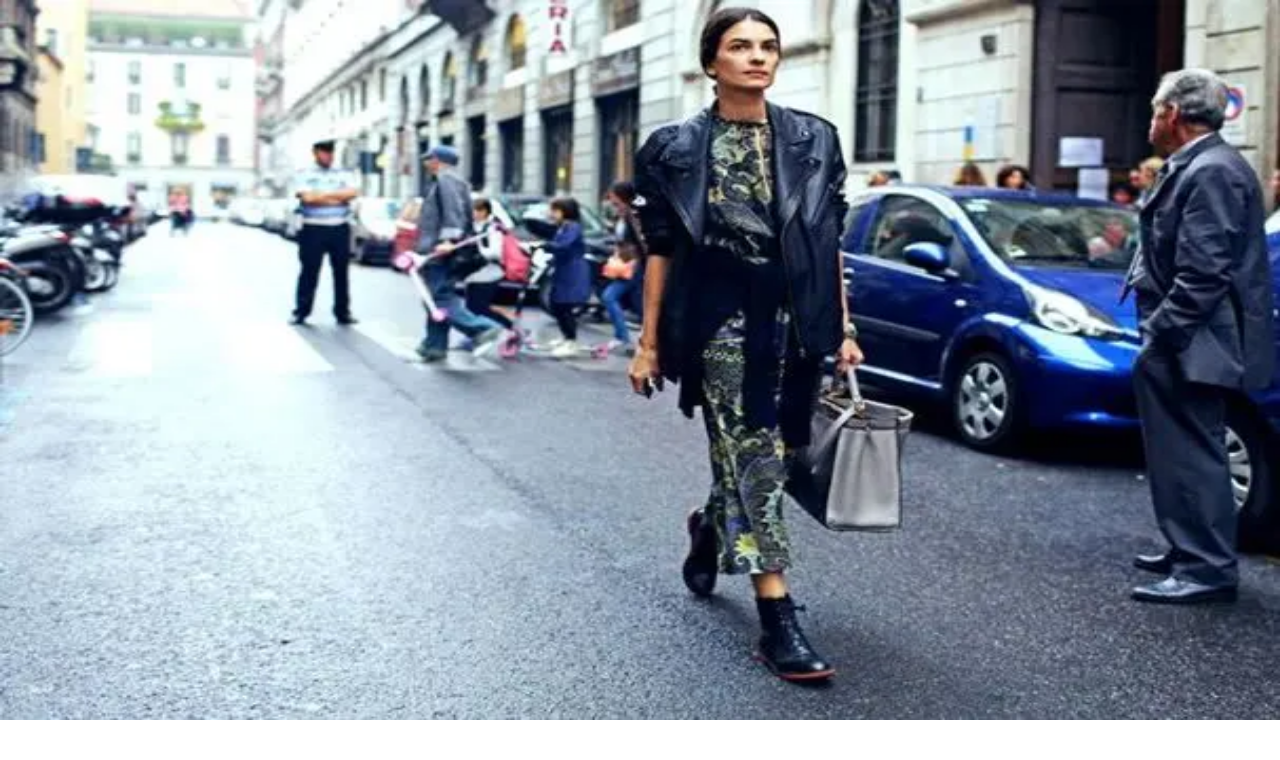

--- FILE ---
content_type: text/html; charset=utf-8
request_url: https://lecatch.com/shopbop-boots
body_size: 16640
content:
<!DOCTYPE html><html lang="en"><head><meta charSet="utf-8"/><meta name="viewport" content="width=device-width, initial-scale=1"/><link rel="stylesheet" href="/_next/static/chunks/907038db4a69fbb4.css" data-precedence="next"/><link rel="preload" as="script" fetchPriority="low" href="/_next/static/chunks/28e53f4644729360.js"/><script src="/_next/static/chunks/10e8be9b3fcfd4cd.js" async=""></script><script src="/_next/static/chunks/98f3d4f843f30ec2.js" async=""></script><script src="/_next/static/chunks/b056a15eec95302c.js" async=""></script><script src="/_next/static/chunks/turbopack-e9f0755608d59b75.js" async=""></script><script src="/_next/static/chunks/d96012bcfc98706a.js" async=""></script><script src="/_next/static/chunks/963c71eec1d89c3f.js" async=""></script><script src="/_next/static/chunks/e57d27876e14fdaf.js" async=""></script><script src="/_next/static/chunks/e3d8aa02aae334ca.js" async=""></script><script src="/_next/static/chunks/ed08fe16017d886d.js" async=""></script><script src="/_next/static/chunks/2750bb2a173f8922.js" async=""></script><link rel="preload" href="https://www.googletagmanager.com/gtag/js?id=G-TZ09C1DJ7T" as="script"/><link rel="preload" href="https://www.googletagmanager.com/gtm.js?id=GTM-TDJVMWWG" as="script"/><link rel="preload" href="https://static.shopmy.us/Auto/Czdl9B.js" as="script"/><meta name="next-size-adjust" content=""/><title>boot up - LE CATCH</title><meta name="description" content="LE CATCH is Marlien Rentmeester&#x27;s fashion blog."/><link rel="canonical" href="https://lecatch.com/shopbop-boots"/><meta property="og:title" content="boot up"/><meta property="og:description" content="LE CATCH is Marlien Rentmeester&#x27;s fashion blog"/><meta property="og:url" content="https://lecatch.com"/><meta property="og:image" content="https://cdn.sanity.io/images/y49nl18g/production-v1/e881f89aaecbdd7fe545e4c6874dd020c15f3e38-422x635.jpg"/><meta property="og:image:width" content="1200"/><meta property="og:image:height" content="630"/><meta property="og:image:alt" content="boot up"/><meta property="og:type" content="website"/><meta name="twitter:card" content="summary_large_image"/><meta name="twitter:title" content="boot up"/><meta name="twitter:description" content="LE CATCH is Marlien Rentmeester&#x27;s fashion blog."/><meta name="twitter:image" content="https://cdn.sanity.io/images/y49nl18g/production-v1/e881f89aaecbdd7fe545e4c6874dd020c15f3e38-422x635.jpg"/><link rel="icon" href="/favicon.ico"/><script src="/_next/static/chunks/a6dad97d9634a72d.js" noModule=""></script></head><body class="reenie_beanie_43bdec67-module__d5jJaa__variable josefin_sans_fb10b340-module__6lQ6oW__variable georgia_ea807581-module__PFXdLq__variable impact_abe5db3a-module__z0R7-G__variable antialiased"><div hidden=""><!--$--><!--/$--></div><!--$--><!--/$--><!--$?--><template id="B:0"></template><div class="lecatch_container"><header><div class="flex items-center justify-end w-full space-x-5"><div class="relative"><button class="inline-block text-[#222] h-[50px] leading-none z-[99999] opacity-70 bg-transparent hover:text-black hover:opacity-100 transition-all duration-300 ease-in cursor-pointer" aria-label="share links"><svg xmlns="http://www.w3.org/2000/svg" viewBox="0 0 20 20" fill="currentColor" class="size-5" role="presentation" aria-hidden="true"><path d="M13 4.5a2.5 2.5 0 1 1 .702 1.737L6.97 9.604a2.518 2.518 0 0 1 0 .792l6.733 3.367a2.5 2.5 0 1 1-.671 1.341l-6.733-3.367a2.5 2.5 0 1 1 0-3.475l6.733-3.366A2.52 2.52 0 0 1 13 4.5Z"></path></svg></button></div><div class="relative"><button class="inline-block text-[#222]  h-[50px] leading-none z-[99999] opacity-70 bg-transparent hover:text-black hover:opacity-100 transition-all duration-300 ease-in cursor-pointer" aria-label="share button"><svg xmlns="http://www.w3.org/2000/svg" viewBox="0 0 20 20" fill="currentColor" class="size-5" role="presentation" aria-hidden="true"><path fill-rule="evenodd" d="M9 3.5a5.5 5.5 0 1 0 0 11 5.5 5.5 0 0 0 0-11ZM2 9a7 7 0 1 1 12.452 4.391l3.328 3.329a.75.75 0 1 1-1.06 1.06l-3.329-3.328A7 7 0 0 1 2 9Z" clip-rule="evenodd"></path></svg></button></div></div><div class="lecatch_container"><div class="pt-[30px] pb-[30px] sm:pt-[60px] md:pt-[30px] sm:pb-5"><div class="text-center"><h1 class="text-[16vw] sm:text-[80px] md:text-9xl leading-none font-impact hover:text-black/80"><a href="/">LE CATCH</a></h1><div class="mt-1 mb-4"><p class="font-reenie_beanie text-[34px] tracking-tight" role="heading" aria-level="2">get it before it&#x27;s gone</p></div></div></div></div><nav class="w-full border border-solid border-t-[#999] border-b-[#999] border-x-0"><div class="hidden md:block"><div class="w-full text-center tracking-[2px]"><ul class="w-full px-5 mx-auto lg:px-0"><li class="inline-block relative leading-[50px] list-none"><a class="py-[5px] px-[15px] inline-block text-sm font-josefin_sans uppercase text-[#222] hover:text-[#999]" href="/">Home</a></li><li class="inline-block relative leading-[50px] list-none"><a class="py-[5px] px-[15px] inline-block text-sm font-josefin_sans uppercase text-[#222] hover:text-[#999]" href="/about">About</a></li><li class="inline-block relative leading-[50px] list-none"><a class="py-[5px] px-[15px] inline-block text-sm font-josefin_sans uppercase text-[#222] hover:text-[#999]" href="/press">Press</a></li><li class="inline-block relative leading-[50px] list-none"><a class="py-[5px] px-[15px] inline-block text-sm font-josefin_sans uppercase text-[#222] hover:text-[#999]" href="/contact">Contact</a></li><li class="inline-block relative leading-[50px] list-none"><a href="https://lecatch.substack.com/" target="__blank" class="py-[5px] inline-block text-sm font-josefin_sans uppercase text-[#222] hover:text-[#999]">Substack</a></li></ul></div></div><div class="block w-full md:hidden min-h-10 opacity-95"><div class="font-josefin_sans text-sm before:contents-[&#x27; &#x27;] before:table after:contents-[&#x27; &#x27;] after:table"><button class="relative block align-middle px-[10px] pt-[15px] pb-[7px] w-[50px] h-[50px] leading-none mx-auto" aria-label="menu-button"><span class="mt-[6px] mb-[18px] space-y-[0.188em]"><span class="bg-black block w-[1.4em] h-[0.225em]"></span><span class="bg-black block w-[1.4em] h-[0.225em]"></span><span class="bg-black block w-[1.4em] h-[0.225em]"></span></span></button><div class="list-none overflow-hidden text-black clear-both transition-all duration-300 ease-linear hidden" style="height:0px"><ul><li class="relative leading-[50px] list-none border-b border-solid border-b-[#e9e9e9]"><a class="py-[5px] inline-block text-sm font-josefin_sans uppercase text-[#222] hover:text-[#999]" href="/">Home</a></li><li class="relative leading-[50px] list-none border-b border-solid border-b-[#e9e9e9]"><a class="py-[5px] inline-block text-sm font-josefin_sans uppercase text-[#222] hover:text-[#999]" href="/about">About</a></li><li class="relative leading-[50px] list-none border-b border-solid border-b-[#e9e9e9]"><a class="py-[5px] inline-block text-sm font-josefin_sans uppercase text-[#222] hover:text-[#999]" href="/press">Press</a></li><li class="relative leading-[50px] list-none border-b border-solid border-b-[#e9e9e9]"><a class="py-[5px] inline-block text-sm font-josefin_sans uppercase text-[#222] hover:text-[#999]" href="/contact">Contact</a></li><li class="relative leading-[50px] list-none border-b border-solid border-b-[#e9e9e9]"><a href="https://lecatch.substack.com/" target="__blank" class="py-[5px] inline-block text-sm font-josefin_sans uppercase text-[#222] hover:text-[#999]">Substack</a></li></ul></div></div></div></nav></header><main class="lecatch_container"><div class="lecatch_container"><div class="mx-auto mt-5 lg:pr-44"><div class="float-left w-full"><div class="lg:pr-[60px]"><div class="my-16 false"><div class="rounded-sm shadow-sm"><div role="status" class="max-w-sm p-4 mx-auto animate-pulse md:p-6"><div class="flex items-center justify-center h-96 mb-4 bg-gray-100 rounded-sm dark:bg-gray-300"><svg class="w-10 h-20 text-gray-100 dark:text-gray-600" aria-hidden="true" xmlns="http://www.w3.org/2000/svg" fill="currentColor" viewBox="0 0 16 20" role="presentation"><path d="M14.066 0H7v5a2 2 0 0 1-2 2H0v11a1.97 1.97 0 0 0 1.934 2h12.132A1.97 1.97 0 0 0 16 18V2a1.97 1.97 0 0 0-1.934-2ZM10.5 6a1.5 1.5 0 1 1 0 2.999A1.5 1.5 0 0 1 10.5 6Zm2.221 10.515a1 1 0 0 1-.858.485h-8a1 1 0 0 1-.9-1.43L5.6 10.039a.978.978 0 0 1 .936-.57 1 1 0 0 1 .9.632l1.181 2.981.541-1a.945.945 0 0 1 .883-.522 1 1 0 0 1 .879.529l1.832 3.438a1 1 0 0 1-.031.988Z"></path><path d="M5 5V.13a2.96 2.96 0 0 0-1.293.749L.879 3.707A2.98 2.98 0 0 0 .13 5H5Z"></path></svg></div><div class="h-2 bg-gray-100 rounded-full dark:bg-gray-300 mb-2.5"></div><div class="h-2 bg-gray-100 rounded-full dark:bg-gray-300 mb-2.5"></div><div class="h-2 bg-gray-100 rounded-full dark:bg-gray-300"></div><div class="flex items-center justify-center h-96 mb-4 bg-gray-100 rounded-sm dark:bg-gray-300 mt-4"><svg class="w-10 h-20 text-gray-200 dark:text-gray-600" aria-hidden="true" xmlns="http://www.w3.org/2000/svg" fill="currentColor" viewBox="0 0 16 20" role="presentation"><path d="M14.066 0H7v5a2 2 0 0 1-2 2H0v11a1.97 1.97 0 0 0 1.934 2h12.132A1.97 1.97 0 0 0 16 18V2a1.97 1.97 0 0 0-1.934-2ZM10.5 6a1.5 1.5 0 1 1 0 2.999A1.5 1.5 0 0 1 10.5 6Zm2.221 10.515a1 1 0 0 1-.858.485h-8a1 1 0 0 1-.9-1.43L5.6 10.039a.978.978 0 0 1 .936-.57 1 1 0 0 1 .9.632l1.181 2.981.541-1a.945.945 0 0 1 .883-.522 1 1 0 0 1 .879.529l1.832 3.438a1 1 0 0 1-.031.988Z"></path><path d="M5 5V.13a2.96 2.96 0 0 0-1.293.749L.879 3.707A2.98 2.98 0 0 0 .13 5H5Z"></path></svg></div><div class="flex items-center justify-center h-96 mb-4 bg-gray-100 rounded-sm dark:bg-gray-300 mt-4"><svg class="w-10 h-20 text-gray-200 dark:text-gray-600" aria-hidden="true" xmlns="http://www.w3.org/2000/svg" fill="currentColor" viewBox="0 0 16 20" role="presentation"><path d="M14.066 0H7v5a2 2 0 0 1-2 2H0v11a1.97 1.97 0 0 0 1.934 2h12.132A1.97 1.97 0 0 0 16 18V2a1.97 1.97 0 0 0-1.934-2ZM10.5 6a1.5 1.5 0 1 1 0 2.999A1.5 1.5 0 0 1 10.5 6Zm2.221 10.515a1 1 0 0 1-.858.485h-8a1 1 0 0 1-.9-1.43L5.6 10.039a.978.978 0 0 1 .936-.57 1 1 0 0 1 .9.632l1.181 2.981.541-1a.945.945 0 0 1 .883-.522 1 1 0 0 1 .879.529l1.832 3.438a1 1 0 0 1-.031.988Z"></path><path d="M5 5V.13a2.96 2.96 0 0 0-1.293.749L.879 3.707A2.98 2.98 0 0 0 .13 5H5Z"></path></svg></div><span class="sr-only">Loading...</span></div></div></div></div></div></div></div><aside><div class="w-full mt-[60px] float-none lg:w-[175px] lg:float-right lg:mt-0"><div class="block"><div class="clear-both mb-10"><h2 class="w-full font-josefin_sans text-sm text-[#222] text-center block mb-[15px] tracking-[2px] leading-[2] uppercase border-b border-solid border-b-[#999]">MARLIEN RENTMEESTER</h2><div class="text-[13px] timenewroman tracking-[0.5px] font-georgia"><p>I am a former Condé Nast fashion editor originally from New York City living in LA., and my fashion habit is 24/7.</p><a class="text-red-700" href="/about">Read more...</a></div></div><div class="clear-both mb-10"><h2 class="w-full font-josefin_sans text-sm text-[#222] text-center block mb-[15px] tracking-[2px] leading-[2] uppercase border-b border-solid border-b-[#999]">Follow me</h2><div><ul class="leading-[15px] text-center"><li class="inline-block"><a class="w-[30px] h-[30px] m-[1px] block cursor-pointer rounded-full relative text-center" href="https://www.instagram.com/marlienrentmeester/?hl=en" aria-label="instagram"><svg xmlns="http://www.w3.org/2000/svg" x="0" y="0" fill="currentColor" viewBox="0 0 24 24" class="size-6" role="presentation" aria-hidden="true"><path d="M8 3C5.243 3 3 5.243 3 8v8c0 2.757 2.243 5 5 5h8c2.757 0 5-2.243 5-5V8c0-2.757-2.243-5-5-5H8zm0 2h8c1.654 0 3 1.346 3 3v8c0 1.654-1.346 3-3 3H8c-1.654 0-3-1.346-3-3V8c0-1.654 1.346-3 3-3zm9 1a1 1 0 00-1 1 1 1 0 001 1 1 1 0 001-1 1 1 0 00-1-1zm-5 1c-2.757 0-5 2.243-5 5s2.243 5 5 5 5-2.243 5-5-2.243-5-5-5zm0 2c1.654 0 3 1.346 3 3s-1.346 3-3 3-3-1.346-3-3 1.346-3 3-3z"></path></svg></a></li><li class="inline-block"><a class="w-[30px] h-[30px] m-[1px] block cursor-pointer rounded-full relative text-center" href="https://www.pinterest.com/marlienrentmeester/_saved/" aria-label="pinterest"><svg xmlns="http://www.w3.org/2000/svg" x="0" y="0" viewBox="0 0 32 32" fill="currentColor" class="size-6" role="presentation" aria-hidden="true"><path d="M16.094 4C11.017 4 6 7.383 6 12.861c0 3.483 1.958 5.463 3.146 5.463.49 0 .774-1.366.774-1.752 0-.46-1.174-1.44-1.174-3.355 0-3.978 3.028-6.797 6.947-6.797 3.37 0 5.864 1.914 5.864 5.432 0 2.627-1.055 7.554-4.47 7.554-1.231 0-2.284-.89-2.284-2.166 0-1.87 1.197-3.681 1.197-5.611 0-3.276-4.537-2.682-4.537 1.277 0 .831.104 1.751.475 2.508C11.255 18.354 10 23.037 10 26.066c0 .935.134 1.855.223 2.791.168.188.084.169.341.075 2.494-3.414 2.263-4.388 3.391-8.856.61 1.158 2.183 1.781 3.43 1.781 5.255 0 7.615-5.12 7.615-9.738C25 7.206 20.755 4 16.094 4z"></path></svg></a></li><li class="inline-block"><a class="w-[30px] h-[30px] m-[1px] block cursor-pointer rounded-full relative text-center" href="https://www.facebook.com/lecatch/" aria-label="facebook"><svg xmlns="http://www.w3.org/2000/svg" x="0" y="0" viewBox="0 0 24 24" class="size-6" fill="currentColor" role="presentation" aria-hidden="true"><path d="M16.403 9H14V7c0-1.032.084-1.682 1.563-1.682h.868a1 1 0 001-1V3.064c0-.523-.401-.97-.923-1.005A26.154 26.154 0 0014.693 2C11.98 2 10 3.657 10 6.699V9H8a1 1 0 00-1 1v2a1 1 0 001 1l2-.001V21a1 1 0 001 1h2a1 1 0 001-1v-8.003l2.174-.001a1 1 0 00.993-.886l.229-1.996A1 1 0 0016.403 9z"></path></svg></a></li><li class="inline-block"><a class="w-[30px] h-[30px] m-[1px] block cursor-pointer rounded-full relative text-center" href="https://twitter.com/marlienr" aria-label="twitter"><svg xmlns="http://www.w3.org/2000/svg" x="0" y="0" viewBox="0 0 24 24" fill="currentColor" class="size-6" role="presentation" aria-hidden="true"><path d="M21.634 4.031c-.815.385-2.202 1.107-2.899 1.245-.027.007-.049.016-.075.023A4.5 4.5 0 0011 8.5c0 .131-.011.372 0 .5-3.218 0-5.568-1.679-7.327-3.837-.235-.29-.485-.139-.537.067-.117.466-.157 1.245-.157 1.801 0 1.401 1.095 2.777 2.8 3.63-.314.081-.66.139-1.02.139a2.97 2.97 0 01-1.339-.335c-.158-.083-.499-.06-.398.344.405 1.619 2.253 2.756 3.904 3.087-.375.221-1.175.176-1.543.176-.136 0-.609-.032-.915-.07-.279-.034-.708.038-.349.582.771 1.167 2.515 1.9 4.016 1.928-1.382 1.084-3.642 1.48-5.807 1.48-.438-.01-.416.489-.063.674C3.862 19.504 6.478 20 8.347 20 15.777 20 20 14.337 20 8.999l-.005-.447c0-.018.005-.035.005-.053 0-.027-.008-.053-.008-.08a18.384 18.384 0 00-.009-.329c.589-.425 1.491-1.163 1.947-1.728.155-.192.03-.425-.181-.352-.543.189-1.482.555-2.07.625 1.177-.779 1.759-1.457 2.259-2.21.171-.257-.043-.518-.304-.394z"></path></svg></a></li></ul></div></div><div class="clear-both mb-10"><h2 class="w-full font-josefin_sans text-sm text-[#222] text-center block mb-[15px] tracking-[2px] leading-[2] uppercase border-b border-solid border-b-[#999]">Subscribe</h2><div class="font-josefin_sans"><form action="//lecatch.us14.list-manage.com/subscribe/post?u=691d8935da062dbd866ce8479&amp;id=036f8591ce" method="POST"><input type="email" id="mce-EMAIL" placeholder="Email address..." required="" aria-label="Email address" class="w-full h-[35px] mt-[10px] indent-[10px] timenewroman bg-[#eee] text-xs text-black disabled:opacity-50" name="EMAIL" value=""/><button type="submit" class="w-full h-[35px] mt-[10px] cursor-pointer bg-black text-sm font-josefin_sans uppercase text-white disabled:opacity-50 disabled:cursor-not-allowed">Submit</button></form></div></div><div class="clear-both mb-10"><h2 class="w-full font-josefin_sans text-sm text-[#222] text-center block mb-[15px] tracking-[2px] leading-[2] uppercase border-b border-solid border-b-[#999]">Categories</h2><div class="font-josefin_sans"><div class="w-full mt-[10px] mr-[10px] text-center"><a class="block text-2xl font-reenie_beanie text-black p-[5px] bg-white border border-solid border-black tracking-widest lowercase transition-colors duration-300 hover:bg-[#e7e7e7]" href="/search/label/-travel-">** travel **</a></div><div class="w-full mt-[10px] mr-[10px] text-center"><a class="block text-2xl font-reenie_beanie text-black p-[5px] bg-white border border-solid border-black tracking-widest lowercase transition-colors duration-300 hover:bg-[#e7e7e7]" href="/search/label/bags">bags</a></div><div class="w-full mt-[10px] mr-[10px] text-center"><a class="block text-2xl font-reenie_beanie text-black p-[5px] bg-white border border-solid border-black tracking-widest lowercase transition-colors duration-300 hover:bg-[#e7e7e7]" href="/search/label/dresses">dresses</a></div><div class="w-full mt-[10px] mr-[10px] text-center"><a class="block text-2xl font-reenie_beanie text-black p-[5px] bg-white border border-solid border-black tracking-widest lowercase transition-colors duration-300 hover:bg-[#e7e7e7]" href="/search/label/jeans">jeans</a></div><div class="w-full mt-[10px] mr-[10px] text-center"><a class="block text-2xl font-reenie_beanie text-black p-[5px] bg-white border border-solid border-black tracking-widest lowercase transition-colors duration-300 hover:bg-[#e7e7e7]" href="/search/label/pants">pants</a></div><div class="w-full mt-[10px] mr-[10px] text-center"><a class="block text-2xl font-reenie_beanie text-black p-[5px] bg-white border border-solid border-black tracking-widest lowercase transition-colors duration-300 hover:bg-[#e7e7e7]" href="/search/label/shoes">shoes</a></div><div class="w-full mt-[10px] mr-[10px] text-center"><a class="block text-2xl font-reenie_beanie text-black p-[5px] bg-white border border-solid border-black tracking-widest lowercase transition-colors duration-300 hover:bg-[#e7e7e7]" href="/search/label/tops">tops</a></div></div></div><div class="clear-both mb-10"><h2 class="w-full font-josefin_sans text-sm text-[#222] text-center block mb-[15px] tracking-[2px] leading-[2] uppercase border-b border-solid border-b-[#999]">Archive</h2><select class="w-full h-[35px] mt-[10px] indent-[10px] timenewroman border border-[#777] text-xs text-black outline-none disabled:opacity-50"><option value="">Archive</option><option value="2025/11">2025<!-- --> <!-- -->November<!-- --> (<!-- -->2<!-- -->)</option><option value="2025/10">2025<!-- --> <!-- -->October<!-- --> (<!-- -->34<!-- -->)</option><option value="2025/9">2025<!-- --> <!-- -->September<!-- --> (<!-- -->27<!-- -->)</option><option value="2025/8">2025<!-- --> <!-- -->August<!-- --> (<!-- -->29<!-- -->)</option><option value="2025/7">2025<!-- --> <!-- -->July<!-- --> (<!-- -->21<!-- -->)</option><option value="2025/6">2025<!-- --> <!-- -->June<!-- --> (<!-- -->32<!-- -->)</option><option value="2025/5">2025<!-- --> <!-- -->May<!-- --> (<!-- -->36<!-- -->)</option><option value="2025/4">2025<!-- --> <!-- -->April<!-- --> (<!-- -->27<!-- -->)</option><option value="2025/3">2025<!-- --> <!-- -->March<!-- --> (<!-- -->28<!-- -->)</option><option value="2025/2">2025<!-- --> <!-- -->February<!-- --> (<!-- -->27<!-- -->)</option><option value="2025/1">2025<!-- --> <!-- -->January<!-- --> (<!-- -->23<!-- -->)</option><option value="2024/12">2024<!-- --> <!-- -->December<!-- --> (<!-- -->24<!-- -->)</option><option value="2024/11">2024<!-- --> <!-- -->November<!-- --> (<!-- -->30<!-- -->)</option><option value="2024/10">2024<!-- --> <!-- -->October<!-- --> (<!-- -->40<!-- -->)</option><option value="2024/9">2024<!-- --> <!-- -->September<!-- --> (<!-- -->33<!-- -->)</option><option value="2024/8">2024<!-- --> <!-- -->August<!-- --> (<!-- -->34<!-- -->)</option><option value="2024/7">2024<!-- --> <!-- -->July<!-- --> (<!-- -->33<!-- -->)</option><option value="2024/6">2024<!-- --> <!-- -->June<!-- --> (<!-- -->30<!-- -->)</option><option value="2024/5">2024<!-- --> <!-- -->May<!-- --> (<!-- -->38<!-- -->)</option><option value="2024/4">2024<!-- --> <!-- -->April<!-- --> (<!-- -->37<!-- -->)</option><option value="2024/3">2024<!-- --> <!-- -->March<!-- --> (<!-- -->27<!-- -->)</option><option value="2024/2">2024<!-- --> <!-- -->February<!-- --> (<!-- -->33<!-- -->)</option><option value="2024/1">2024<!-- --> <!-- -->January<!-- --> (<!-- -->38<!-- -->)</option><option value="2023/12">2023<!-- --> <!-- -->December<!-- --> (<!-- -->25<!-- -->)</option><option value="2023/11">2023<!-- --> <!-- -->November<!-- --> (<!-- -->30<!-- -->)</option><option value="2023/10">2023<!-- --> <!-- -->October<!-- --> (<!-- -->38<!-- -->)</option><option value="2023/9">2023<!-- --> <!-- -->September<!-- --> (<!-- -->35<!-- -->)</option><option value="2023/8">2023<!-- --> <!-- -->August<!-- --> (<!-- -->39<!-- -->)</option><option value="2023/7">2023<!-- --> <!-- -->July<!-- --> (<!-- -->25<!-- -->)</option><option value="2023/6">2023<!-- --> <!-- -->June<!-- --> (<!-- -->35<!-- -->)</option><option value="2023/5">2023<!-- --> <!-- -->May<!-- --> (<!-- -->36<!-- -->)</option><option value="2023/4">2023<!-- --> <!-- -->April<!-- --> (<!-- -->31<!-- -->)</option><option value="2023/3">2023<!-- --> <!-- -->March<!-- --> (<!-- -->42<!-- -->)</option><option value="2023/2">2023<!-- --> <!-- -->February<!-- --> (<!-- -->30<!-- -->)</option><option value="2023/1">2023<!-- --> <!-- -->January<!-- --> (<!-- -->34<!-- -->)</option><option value="2022/12">2022<!-- --> <!-- -->December<!-- --> (<!-- -->29<!-- -->)</option><option value="2022/11">2022<!-- --> <!-- -->November<!-- --> (<!-- -->27<!-- -->)</option><option value="2022/10">2022<!-- --> <!-- -->October<!-- --> (<!-- -->25<!-- -->)</option><option value="2022/9">2022<!-- --> <!-- -->September<!-- --> (<!-- -->37<!-- -->)</option><option value="2022/8">2022<!-- --> <!-- -->August<!-- --> (<!-- -->38<!-- -->)</option><option value="2022/7">2022<!-- --> <!-- -->July<!-- --> (<!-- -->34<!-- -->)</option><option value="2022/6">2022<!-- --> <!-- -->June<!-- --> (<!-- -->37<!-- -->)</option><option value="2022/5">2022<!-- --> <!-- -->May<!-- --> (<!-- -->30<!-- -->)</option><option value="2022/4">2022<!-- --> <!-- -->April<!-- --> (<!-- -->32<!-- -->)</option><option value="2022/3">2022<!-- --> <!-- -->March<!-- --> (<!-- -->27<!-- -->)</option><option value="2022/2">2022<!-- --> <!-- -->February<!-- --> (<!-- -->32<!-- -->)</option><option value="2022/1">2022<!-- --> <!-- -->January<!-- --> (<!-- -->25<!-- -->)</option><option value="2021/12">2021<!-- --> <!-- -->December<!-- --> (<!-- -->21<!-- -->)</option><option value="2021/11">2021<!-- --> <!-- -->November<!-- --> (<!-- -->20<!-- -->)</option><option value="2021/10">2021<!-- --> <!-- -->October<!-- --> (<!-- -->29<!-- -->)</option><option value="2021/9">2021<!-- --> <!-- -->September<!-- --> (<!-- -->25<!-- -->)</option><option value="2021/8">2021<!-- --> <!-- -->August<!-- --> (<!-- -->31<!-- -->)</option><option value="2021/7">2021<!-- --> <!-- -->July<!-- --> (<!-- -->26<!-- -->)</option><option value="2021/6">2021<!-- --> <!-- -->June<!-- --> (<!-- -->35<!-- -->)</option><option value="2021/5">2021<!-- --> <!-- -->May<!-- --> (<!-- -->29<!-- -->)</option><option value="2021/4">2021<!-- --> <!-- -->April<!-- --> (<!-- -->33<!-- -->)</option><option value="2021/3">2021<!-- --> <!-- -->March<!-- --> (<!-- -->34<!-- -->)</option><option value="2021/2">2021<!-- --> <!-- -->February<!-- --> (<!-- -->26<!-- -->)</option><option value="2021/1">2021<!-- --> <!-- -->January<!-- --> (<!-- -->21<!-- -->)</option><option value="2020/12">2020<!-- --> <!-- -->December<!-- --> (<!-- -->22<!-- -->)</option><option value="2020/11">2020<!-- --> <!-- -->November<!-- --> (<!-- -->24<!-- -->)</option><option value="2020/10">2020<!-- --> <!-- -->October<!-- --> (<!-- -->26<!-- -->)</option><option value="2020/9">2020<!-- --> <!-- -->September<!-- --> (<!-- -->37<!-- -->)</option><option value="2020/8">2020<!-- --> <!-- -->August<!-- --> (<!-- -->25<!-- -->)</option><option value="2020/7">2020<!-- --> <!-- -->July<!-- --> (<!-- -->39<!-- -->)</option><option value="2020/6">2020<!-- --> <!-- -->June<!-- --> (<!-- -->27<!-- -->)</option><option value="2020/5">2020<!-- --> <!-- -->May<!-- --> (<!-- -->26<!-- -->)</option><option value="2020/4">2020<!-- --> <!-- -->April<!-- --> (<!-- -->32<!-- -->)</option><option value="2020/3">2020<!-- --> <!-- -->March<!-- --> (<!-- -->26<!-- -->)</option><option value="2020/2">2020<!-- --> <!-- -->February<!-- --> (<!-- -->27<!-- -->)</option><option value="2020/1">2020<!-- --> <!-- -->January<!-- --> (<!-- -->32<!-- -->)</option><option value="2019/12">2019<!-- --> <!-- -->December<!-- --> (<!-- -->31<!-- -->)</option><option value="2019/11">2019<!-- --> <!-- -->November<!-- --> (<!-- -->28<!-- -->)</option><option value="2019/10">2019<!-- --> <!-- -->October<!-- --> (<!-- -->41<!-- -->)</option><option value="2019/9">2019<!-- --> <!-- -->September<!-- --> (<!-- -->32<!-- -->)</option><option value="2019/8">2019<!-- --> <!-- -->August<!-- --> (<!-- -->25<!-- -->)</option><option value="2019/7">2019<!-- --> <!-- -->July<!-- --> (<!-- -->20<!-- -->)</option><option value="2019/6">2019<!-- --> <!-- -->June<!-- --> (<!-- -->21<!-- -->)</option><option value="2019/5">2019<!-- --> <!-- -->May<!-- --> (<!-- -->26<!-- -->)</option><option value="2019/4">2019<!-- --> <!-- -->April<!-- --> (<!-- -->27<!-- -->)</option><option value="2019/3">2019<!-- --> <!-- -->March<!-- --> (<!-- -->29<!-- -->)</option><option value="2019/2">2019<!-- --> <!-- -->February<!-- --> (<!-- -->21<!-- -->)</option><option value="2019/1">2019<!-- --> <!-- -->January<!-- --> (<!-- -->24<!-- -->)</option><option value="2018/12">2018<!-- --> <!-- -->December<!-- --> (<!-- -->18<!-- -->)</option><option value="2018/11">2018<!-- --> <!-- -->November<!-- --> (<!-- -->18<!-- -->)</option><option value="2018/10">2018<!-- --> <!-- -->October<!-- --> (<!-- -->24<!-- -->)</option><option value="2018/9">2018<!-- --> <!-- -->September<!-- --> (<!-- -->20<!-- -->)</option><option value="2018/8">2018<!-- --> <!-- -->August<!-- --> (<!-- -->20<!-- -->)</option><option value="2018/7">2018<!-- --> <!-- -->July<!-- --> (<!-- -->17<!-- -->)</option><option value="2018/6">2018<!-- --> <!-- -->June<!-- --> (<!-- -->19<!-- -->)</option><option value="2018/5">2018<!-- --> <!-- -->May<!-- --> (<!-- -->20<!-- -->)</option><option value="2018/4">2018<!-- --> <!-- -->April<!-- --> (<!-- -->15<!-- -->)</option><option value="2018/3">2018<!-- --> <!-- -->March<!-- --> (<!-- -->14<!-- -->)</option><option value="2018/2">2018<!-- --> <!-- -->February<!-- --> (<!-- -->15<!-- -->)</option><option value="2018/1">2018<!-- --> <!-- -->January<!-- --> (<!-- -->16<!-- -->)</option><option value="2017/12">2017<!-- --> <!-- -->December<!-- --> (<!-- -->14<!-- -->)</option><option value="2017/11">2017<!-- --> <!-- -->November<!-- --> (<!-- -->19<!-- -->)</option><option value="2017/10">2017<!-- --> <!-- -->October<!-- --> (<!-- -->25<!-- -->)</option><option value="2017/9">2017<!-- --> <!-- -->September<!-- --> (<!-- -->24<!-- -->)</option><option value="2017/8">2017<!-- --> <!-- -->August<!-- --> (<!-- -->23<!-- -->)</option><option value="2017/7">2017<!-- --> <!-- -->July<!-- --> (<!-- -->22<!-- -->)</option><option value="2017/6">2017<!-- --> <!-- -->June<!-- --> (<!-- -->30<!-- -->)</option><option value="2017/5">2017<!-- --> <!-- -->May<!-- --> (<!-- -->29<!-- -->)</option><option value="2017/4">2017<!-- --> <!-- -->April<!-- --> (<!-- -->25<!-- -->)</option><option value="2017/3">2017<!-- --> <!-- -->March<!-- --> (<!-- -->33<!-- -->)</option><option value="2017/2">2017<!-- --> <!-- -->February<!-- --> (<!-- -->29<!-- -->)</option><option value="2017/1">2017<!-- --> <!-- -->January<!-- --> (<!-- -->32<!-- -->)</option><option value="2016/12">2016<!-- --> <!-- -->December<!-- --> (<!-- -->26<!-- -->)</option><option value="2016/11">2016<!-- --> <!-- -->November<!-- --> (<!-- -->31<!-- -->)</option><option value="2016/10">2016<!-- --> <!-- -->October<!-- --> (<!-- -->31<!-- -->)</option><option value="2016/9">2016<!-- --> <!-- -->September<!-- --> (<!-- -->38<!-- -->)</option><option value="2016/8">2016<!-- --> <!-- -->August<!-- --> (<!-- -->32<!-- -->)</option><option value="2016/7">2016<!-- --> <!-- -->July<!-- --> (<!-- -->30<!-- -->)</option><option value="2016/6">2016<!-- --> <!-- -->June<!-- --> (<!-- -->38<!-- -->)</option><option value="2016/5">2016<!-- --> <!-- -->May<!-- --> (<!-- -->27<!-- -->)</option><option value="2016/4">2016<!-- --> <!-- -->April<!-- --> (<!-- -->30<!-- -->)</option><option value="2016/3">2016<!-- --> <!-- -->March<!-- --> (<!-- -->32<!-- -->)</option><option value="2016/2">2016<!-- --> <!-- -->February<!-- --> (<!-- -->30<!-- -->)</option><option value="2016/1">2016<!-- --> <!-- -->January<!-- --> (<!-- -->30<!-- -->)</option><option value="2015/12">2015<!-- --> <!-- -->December<!-- --> (<!-- -->30<!-- -->)</option><option value="2015/11">2015<!-- --> <!-- -->November<!-- --> (<!-- -->33<!-- -->)</option><option value="2015/10">2015<!-- --> <!-- -->October<!-- --> (<!-- -->27<!-- -->)</option><option value="2015/9">2015<!-- --> <!-- -->September<!-- --> (<!-- -->39<!-- -->)</option><option value="2015/8">2015<!-- --> <!-- -->August<!-- --> (<!-- -->34<!-- -->)</option><option value="2015/7">2015<!-- --> <!-- -->July<!-- --> (<!-- -->35<!-- -->)</option><option value="2015/6">2015<!-- --> <!-- -->June<!-- --> (<!-- -->36<!-- -->)</option><option value="2015/5">2015<!-- --> <!-- -->May<!-- --> (<!-- -->31<!-- -->)</option><option value="2015/4">2015<!-- --> <!-- -->April<!-- --> (<!-- -->35<!-- -->)</option><option value="2015/3">2015<!-- --> <!-- -->March<!-- --> (<!-- -->33<!-- -->)</option><option value="2015/2">2015<!-- --> <!-- -->February<!-- --> (<!-- -->37<!-- -->)</option><option value="2015/1">2015<!-- --> <!-- -->January<!-- --> (<!-- -->34<!-- -->)</option><option value="2014/12">2014<!-- --> <!-- -->December<!-- --> (<!-- -->31<!-- -->)</option><option value="2014/11">2014<!-- --> <!-- -->November<!-- --> (<!-- -->36<!-- -->)</option><option value="2014/10">2014<!-- --> <!-- -->October<!-- --> (<!-- -->45<!-- -->)</option><option value="2014/9">2014<!-- --> <!-- -->September<!-- --> (<!-- -->40<!-- -->)</option><option value="2014/8">2014<!-- --> <!-- -->August<!-- --> (<!-- -->36<!-- -->)</option><option value="2014/7">2014<!-- --> <!-- -->July<!-- --> (<!-- -->43<!-- -->)</option><option value="2014/6">2014<!-- --> <!-- -->June<!-- --> (<!-- -->42<!-- -->)</option><option value="2014/5">2014<!-- --> <!-- -->May<!-- --> (<!-- -->45<!-- -->)</option><option value="2014/4">2014<!-- --> <!-- -->April<!-- --> (<!-- -->44<!-- -->)</option><option value="2014/3">2014<!-- --> <!-- -->March<!-- --> (<!-- -->42<!-- -->)</option><option value="2014/2">2014<!-- --> <!-- -->February<!-- --> (<!-- -->41<!-- -->)</option><option value="2014/1">2014<!-- --> <!-- -->January<!-- --> (<!-- -->41<!-- -->)</option><option value="2013/12">2013<!-- --> <!-- -->December<!-- --> (<!-- -->42<!-- -->)</option><option value="2013/11">2013<!-- --> <!-- -->November<!-- --> (<!-- -->42<!-- -->)</option><option value="2013/10">2013<!-- --> <!-- -->October<!-- --> (<!-- -->46<!-- -->)</option><option value="2013/9">2013<!-- --> <!-- -->September<!-- --> (<!-- -->47<!-- -->)</option><option value="2013/8">2013<!-- --> <!-- -->August<!-- --> (<!-- -->42<!-- -->)</option><option value="2013/7">2013<!-- --> <!-- -->July<!-- --> (<!-- -->41<!-- -->)</option><option value="2013/6">2013<!-- --> <!-- -->June<!-- --> (<!-- -->41<!-- -->)</option><option value="2013/5">2013<!-- --> <!-- -->May<!-- --> (<!-- -->45<!-- -->)</option><option value="2013/4">2013<!-- --> <!-- -->April<!-- --> (<!-- -->47<!-- -->)</option><option value="2013/3">2013<!-- --> <!-- -->March<!-- --> (<!-- -->44<!-- -->)</option><option value="2013/2">2013<!-- --> <!-- -->February<!-- --> (<!-- -->42<!-- -->)</option><option value="2013/1">2013<!-- --> <!-- -->January<!-- --> (<!-- -->42<!-- -->)</option><option value="2012/12">2012<!-- --> <!-- -->December<!-- --> (<!-- -->40<!-- -->)</option><option value="2012/11">2012<!-- --> <!-- -->November<!-- --> (<!-- -->42<!-- -->)</option><option value="2012/10">2012<!-- --> <!-- -->October<!-- --> (<!-- -->48<!-- -->)</option><option value="2012/9">2012<!-- --> <!-- -->September<!-- --> (<!-- -->37<!-- -->)</option><option value="2012/8">2012<!-- --> <!-- -->August<!-- --> (<!-- -->46<!-- -->)</option><option value="2012/7">2012<!-- --> <!-- -->July<!-- --> (<!-- -->44<!-- -->)</option><option value="2012/6">2012<!-- --> <!-- -->June<!-- --> (<!-- -->45<!-- -->)</option><option value="2012/5">2012<!-- --> <!-- -->May<!-- --> (<!-- -->45<!-- -->)</option><option value="2012/4">2012<!-- --> <!-- -->April<!-- --> (<!-- -->44<!-- -->)</option><option value="2012/3">2012<!-- --> <!-- -->March<!-- --> (<!-- -->45<!-- -->)</option><option value="2012/2">2012<!-- --> <!-- -->February<!-- --> (<!-- -->43<!-- -->)</option><option value="2012/1">2012<!-- --> <!-- -->January<!-- --> (<!-- -->41<!-- -->)</option><option value="2011/12">2011<!-- --> <!-- -->December<!-- --> (<!-- -->48<!-- -->)</option><option value="2011/11">2011<!-- --> <!-- -->November<!-- --> (<!-- -->37<!-- -->)</option><option value="2011/10">2011<!-- --> <!-- -->October<!-- --> (<!-- -->11<!-- -->)</option><option value="2011/9">2011<!-- --> <!-- -->September<!-- --> (<!-- -->1<!-- -->)</option></select></div><div class="clear-both mb-10"><h2 class="w-full font-josefin_sans text-sm text-[#222] text-center block mb-[15px] tracking-[2px] leading-[2] uppercase border-b border-solid border-b-[#999]">STORES</h2><div class="grid grid-cols-2 gap-[2px]"><p class="text-[10px] text-left text-[#444]"><a class="no-underline text-left" href="https://amzn.to/4osEDGx" target="_blank" aria-label="Visit Amazon website (opens in a new tab)">Amazon</a></p><p class="text-[10px] text-left text-[#444]"><a class="no-underline text-left" href="https://go.shopmy.us/p-30385462" target="_blank" aria-label="Visit My Theresa website (opens in a new tab)">My Theresa</a></p><p class="text-[10px] text-left text-[#444]"><a class="no-underline text-left" href="https://go.shopmy.us/p-38083066" target="_blank" aria-label="Visit Violet Grey website (opens in a new tab)">Violet Grey</a></p><p class="text-[10px] text-left text-[#444]"><a class="no-underline text-left" href="http://click.linksynergy.com/fs-bin/click?id=lct18g*nJUA&amp;subid=&amp;offerid=426752.1&amp;type=10&amp;tmpid=6894&amp;u1=list&amp;RD_PARM1=https%3A%2F%2Fwww.net-a-porter.com%2F" target="_blank" aria-label="Visit Net-a-Porter website (opens in a new tab)">Net-a-Porter</a></p><p class="text-[10px] text-left text-[#444]"><a class="no-underline text-left" href="https://go.shopmy.us/p-38082811" target="_blank" aria-label="Visit Bergdorf Goodman website (opens in a new tab)">Bergdorf Goodman</a></p><p class="text-[10px] text-left text-[#444]"><a class="no-underline text-left" href="https://go.shopmy.us/p-30386579" target="_blank" aria-label="Visit Nordstrom website (opens in a new tab)">Nordstrom</a></p><p class="text-[10px] text-left text-[#444]"><a class="no-underline text-left" href="https://go.shopmy.us/p-30386379" target="_blank" aria-label="Visit Shopbop website (opens in a new tab)">Shopbop</a></p><p class="text-[10px] text-left text-[#444]"><a class="no-underline text-left" href="https://go.shopmy.us/p-30386806" target="_blank" aria-label="Visit H&amp;M website (opens in a new tab)">H&amp;M</a></p><p class="text-[10px] text-left text-[#444]"><a class="no-underline text-left" href="https://go.shopmy.us/p-30386484" target="_blank" aria-label="Visit J.Crew website (opens in a new tab)">J.Crew</a></p><p class="text-[10px] text-left text-[#444]"><a class="no-underline text-left" href="https://go.shopmy.us/p-30386759" target="_blank" aria-label="Visit Madewell website (opens in a new tab)">Madewell</a></p><p class="text-[10px] text-left text-[#444]"><a class="no-underline text-left" href="https://www.awin1.com/cread.php?awinmid=21094&amp;awinaffid=835761&amp;ued=https%3A%2F%2Fwww.zara.com%2Fus%2F" target="_blank" aria-label="Visit Zara website (opens in a new tab)">Zara</a></p><p class="text-[10px] text-left text-[#444]"><a class="no-underline text-left" href="https://go.shopmy.us/p-30386623" target="_blank" aria-label="Visit Tory Burch website (opens in a new tab)">Tory Burch</a></p><p class="text-[10px] text-left text-[#444]"><a class="no-underline text-left" href="https://go.shopmy.us/p-30386736" target="_blank" aria-label="Visit Adina Reyter website (opens in a new tab)">Adina Reyter</a></p><p class="text-[10px] text-left text-[#444]"><a class="no-underline text-left" href="https://go.shopmy.us/p-30386680" target="_blank" aria-label="Visit Doen website (opens in a new tab)">Doen</a></p></div></div></div></div></aside></main></div><footer class="clear-both border-t border-solid border-t-[#eee]"><div class="w-full pb-[50px]"><div class="bg-[#eee] py-10 text-center -mt-[10px]"><div class="mt-[50px] text-[#505050]"><div class="font-reenie_beanie text-[25px]"><p class="font-reenie_beanie"><span class="font-reenie_beanie"> <!-- -->© 2011-2026 LE CATCH</span><br/><span class="font-reenie_beanie whitespace-break-spaces">Disclosure: This blog contains affiliate links, meaning when you
click the links and make a purchase, we may receive a commission.</span></p></div></div></div></div><div class="bg-white w-full lg:w-[896px] px-5 py-4 mx-auto text-sm border-t border-solid border-t-black text-left"><p>© 2025 LE CATCH. Site developed by <a href="https://premiumlinkinbio.com/" target="_blank" rel="noopener noreferrer" class="text-[#333] font-semibold no-underline">Premium LinkinBio</a>. All rights reserved.</p></div></footer><div class="w-fit"></div><!--/$--><script>requestAnimationFrame(function(){$RT=performance.now()});</script><script src="/_next/static/chunks/28e53f4644729360.js" id="_R_" async=""></script><div hidden id="S:0"><div class="lecatch_container"><header><div class="flex items-center justify-end w-full space-x-5"><div class="relative"><button class="inline-block text-[#222] h-[50px] leading-none z-[99999] opacity-70 bg-transparent hover:text-black hover:opacity-100 transition-all duration-300 ease-in cursor-pointer" aria-label="share links"><svg xmlns="http://www.w3.org/2000/svg" viewBox="0 0 20 20" fill="currentColor" class="size-5" role="presentation" aria-hidden="true"><path d="M13 4.5a2.5 2.5 0 1 1 .702 1.737L6.97 9.604a2.518 2.518 0 0 1 0 .792l6.733 3.367a2.5 2.5 0 1 1-.671 1.341l-6.733-3.367a2.5 2.5 0 1 1 0-3.475l6.733-3.366A2.52 2.52 0 0 1 13 4.5Z"></path></svg></button></div><div class="relative"><button class="inline-block text-[#222]  h-[50px] leading-none z-[99999] opacity-70 bg-transparent hover:text-black hover:opacity-100 transition-all duration-300 ease-in cursor-pointer" aria-label="share button"><svg xmlns="http://www.w3.org/2000/svg" viewBox="0 0 20 20" fill="currentColor" class="size-5" role="presentation" aria-hidden="true"><path fill-rule="evenodd" d="M9 3.5a5.5 5.5 0 1 0 0 11 5.5 5.5 0 0 0 0-11ZM2 9a7 7 0 1 1 12.452 4.391l3.328 3.329a.75.75 0 1 1-1.06 1.06l-3.329-3.328A7 7 0 0 1 2 9Z" clip-rule="evenodd"></path></svg></button></div></div><div class="lecatch_container"><div class="pt-[30px] pb-[30px] sm:pt-[60px] md:pt-[30px] sm:pb-5"><div class="text-center"><h1 class="text-[16vw] sm:text-[80px] md:text-9xl leading-none font-impact hover:text-black/80"><a href="/">LE CATCH</a></h1><div class="mt-1 mb-4"><p class="font-reenie_beanie text-[34px] tracking-tight" role="heading" aria-level="2">get it before it&#x27;s gone</p></div></div></div></div><nav class="w-full border border-solid border-t-[#999] border-b-[#999] border-x-0"><div class="hidden md:block"><div class="w-full text-center tracking-[2px]"><ul class="w-full px-5 mx-auto lg:px-0"><li class="inline-block relative leading-[50px] list-none"><a class="py-[5px] px-[15px] inline-block text-sm font-josefin_sans uppercase text-[#222] hover:text-[#999]" href="/">Home</a></li><li class="inline-block relative leading-[50px] list-none"><a class="py-[5px] px-[15px] inline-block text-sm font-josefin_sans uppercase text-[#222] hover:text-[#999]" href="/about">About</a></li><li class="inline-block relative leading-[50px] list-none"><a class="py-[5px] px-[15px] inline-block text-sm font-josefin_sans uppercase text-[#222] hover:text-[#999]" href="/press">Press</a></li><li class="inline-block relative leading-[50px] list-none"><a class="py-[5px] px-[15px] inline-block text-sm font-josefin_sans uppercase text-[#222] hover:text-[#999]" href="/contact">Contact</a></li><li class="inline-block relative leading-[50px] list-none"><a href="https://lecatch.substack.com/" target="__blank" class="py-[5px] inline-block text-sm font-josefin_sans uppercase text-[#222] hover:text-[#999]">Substack</a></li></ul></div></div><div class="block w-full md:hidden min-h-10 opacity-95"><div class="font-josefin_sans text-sm before:contents-[&#x27; &#x27;] before:table after:contents-[&#x27; &#x27;] after:table"><button class="relative block align-middle px-[10px] pt-[15px] pb-[7px] w-[50px] h-[50px] leading-none mx-auto" aria-label="menu-button"><span class="mt-[6px] mb-[18px] space-y-[0.188em]"><span class="bg-black block w-[1.4em] h-[0.225em]"></span><span class="bg-black block w-[1.4em] h-[0.225em]"></span><span class="bg-black block w-[1.4em] h-[0.225em]"></span></span></button><div class="list-none overflow-hidden text-black clear-both transition-all duration-300 ease-linear hidden" style="height:0px"><ul><li class="relative leading-[50px] list-none border-b border-solid border-b-[#e9e9e9]"><a class="py-[5px] inline-block text-sm font-josefin_sans uppercase text-[#222] hover:text-[#999]" href="/">Home</a></li><li class="relative leading-[50px] list-none border-b border-solid border-b-[#e9e9e9]"><a class="py-[5px] inline-block text-sm font-josefin_sans uppercase text-[#222] hover:text-[#999]" href="/about">About</a></li><li class="relative leading-[50px] list-none border-b border-solid border-b-[#e9e9e9]"><a class="py-[5px] inline-block text-sm font-josefin_sans uppercase text-[#222] hover:text-[#999]" href="/press">Press</a></li><li class="relative leading-[50px] list-none border-b border-solid border-b-[#e9e9e9]"><a class="py-[5px] inline-block text-sm font-josefin_sans uppercase text-[#222] hover:text-[#999]" href="/contact">Contact</a></li><li class="relative leading-[50px] list-none border-b border-solid border-b-[#e9e9e9]"><a href="https://lecatch.substack.com/" target="__blank" class="py-[5px] inline-block text-sm font-josefin_sans uppercase text-[#222] hover:text-[#999]">Substack</a></li></ul></div></div></div></nav></header><main class="lecatch_container"><div class="mx-auto mt-5 lg:pr-44"><div class="float-left w-full"><div class="lg:pr-[60px]"><div class="pb-[35px]"><h2 class="text-3xl leading-[1.2] font-bold text-black py-[5px] no-underline text-center lowercase tracking-[2px]"><a class="font-reenie_beanie hover:text-[#999999]" href="/shopbop-boots">boot up</a></h2><div class="w-[70px] h-[2px] bg-black mx-auto my-2"></div><p class="text-[#333] font-josefin_sans text-center tracking-[1px] pt-[10px] pb-[15px]">Wednesday, November 19</p><div class="w-full"><div id="post-shopbop-boots" class="my-5 text-[13px]  tracking-[0.5px] false"><div class="w-full my-6"><div class="relative clear-both mx-auto text-center w-fit group"><div class="absolute z-[9999] cursor-pointer top-[15px] left-[15px] visible opacity-0 group-hover:opacity-100"><a target="_blank" rel="nofollow noreferrer" aria-label="Visit pinterest website (opens in a new tab)" class="block" href="http://pinterest.com/pin/create/button/?url=https://www.lecatch.com/shopbop-boots&amp;media=https://cdn.sanity.io/images/y49nl18g/production-v1/e881f89aaecbdd7fe545e4c6874dd020c15f3e38-422x635.jpg?w=1200&amp;fm=webp&amp;q=80"><img alt="Pin it" loading="lazy" width="60" height="60" decoding="async" data-nimg="1" style="color:transparent" srcSet="/_next/image?url=https%3A%2F%2F4.bp.blogspot.com%2F-iuD89ed9lF0%2FWDnaGpYyIcI%2FAAAAAAAABDM%2Ftm-FbP0rbfgS3ljC2dERTwmawLnK1630gCLcB%2Fs1600%2Fpin_it%252Bbutton%252BLe%252BCatch%252BEDIT1.png&amp;w=64&amp;q=75 1x, /_next/image?url=https%3A%2F%2F4.bp.blogspot.com%2F-iuD89ed9lF0%2FWDnaGpYyIcI%2FAAAAAAAABDM%2Ftm-FbP0rbfgS3ljC2dERTwmawLnK1630gCLcB%2Fs1600%2Fpin_it%252Bbutton%252BLe%252BCatch%252BEDIT1.png&amp;w=128&amp;q=75 2x" src="/_next/image?url=https%3A%2F%2F4.bp.blogspot.com%2F-iuD89ed9lF0%2FWDnaGpYyIcI%2FAAAAAAAABDM%2Ftm-FbP0rbfgS3ljC2dERTwmawLnK1630gCLcB%2Fs1600%2Fpin_it%252Bbutton%252BLe%252BCatch%252BEDIT1.png&amp;w=128&amp;q=75"/></a></div><div><img alt="Featured Image - 67dba3a1-5069-4935-a61f-9291f9895b6e" loading="lazy" width="1200" height="800" decoding="async" data-nimg="1" class="w-full md:w-3/4  h-auto mx-auto z-[1] cursor-pointer object-contain" style="color:transparent;background-size:cover;background-position:50% 50%;background-repeat:no-repeat;background-image:url(&quot;data:image/svg+xml;charset=utf-8,%3Csvg xmlns=&#x27;http://www.w3.org/2000/svg&#x27; viewBox=&#x27;0 0 1200 800&#x27;%3E%3Cfilter id=&#x27;b&#x27; color-interpolation-filters=&#x27;sRGB&#x27;%3E%3CfeGaussianBlur stdDeviation=&#x27;20&#x27;/%3E%3CfeColorMatrix values=&#x27;1 0 0 0 0 0 1 0 0 0 0 0 1 0 0 0 0 0 100 -1&#x27; result=&#x27;s&#x27;/%3E%3CfeFlood x=&#x27;0&#x27; y=&#x27;0&#x27; width=&#x27;100%25&#x27; height=&#x27;100%25&#x27;/%3E%3CfeComposite operator=&#x27;out&#x27; in=&#x27;s&#x27;/%3E%3CfeComposite in2=&#x27;SourceGraphic&#x27;/%3E%3CfeGaussianBlur stdDeviation=&#x27;20&#x27;/%3E%3C/filter%3E%3Cimage width=&#x27;100%25&#x27; height=&#x27;100%25&#x27; x=&#x27;0&#x27; y=&#x27;0&#x27; preserveAspectRatio=&#x27;none&#x27; style=&#x27;filter: url(%23b);&#x27; href=&#x27;[data-uri]&#x27;/%3E%3C/svg%3E&quot;)" srcSet="/_next/image?url=https%3A%2F%2Fcdn.sanity.io%2Fimages%2Fy49nl18g%2Fproduction-v1%2Fe881f89aaecbdd7fe545e4c6874dd020c15f3e38-422x635.jpg%3Fw%3D1200%26fm%3Dwebp%26q%3D80&amp;w=1200&amp;q=75 1x, /_next/image?url=https%3A%2F%2Fcdn.sanity.io%2Fimages%2Fy49nl18g%2Fproduction-v1%2Fe881f89aaecbdd7fe545e4c6874dd020c15f3e38-422x635.jpg%3Fw%3D1200%26fm%3Dwebp%26q%3D80&amp;w=3840&amp;q=75 2x" src="/_next/image?url=https%3A%2F%2Fcdn.sanity.io%2Fimages%2Fy49nl18g%2Fproduction-v1%2Fe881f89aaecbdd7fe545e4c6874dd020c15f3e38-422x635.jpg%3Fw%3D1200%26fm%3Dwebp%26q%3D80&amp;w=3840&amp;q=75"/></div></div></div><p><br/>If you haven&#x27;t already nailed your boot situation this winter, today would be a good day to do it as Shopbop is offering 25% off the season&#x27;s best styles. My favorites include this pointy-toe, low-heeled, infinitely versatile <template id="P:1"></template> (I also love the <template id="P:2"></template>), this suede <template id="P:3"></template>, this over-the-knee <template id="P:4"></template>, this stack-heeled suede <template id="P:5"></template>, this <template id="P:6"></template> lace-up, this knee-high <template id="P:7"></template>, and this navy <template id="P:8"></template> ankle boot. The sale lasts today only. To get the discount, use the code <template id="P:9"></template>!</p><div id="lightBox"></div></div></div><div class="mt-[30px] flex flex-col sm:flex-row items-center"><div class="w-full sm:w-1/3 sm:inline-block block float-none border-x-0 border-y sm:border-r sm:border-solid sm:border-r-[#cccccc] border-y-[#cccccc] leading-[55px] text-center h-14"><span class="leading-[1.2]"><button class="text-[#444] no-underline outline-none transition-all ease-in duration-200 text-xl font-reenie_beanie">Leave a Comment</button></span></div><div class="w-full sm:w-1/3 sm:inline-block block float-none border-x-0 sm:border-y sm:border-r sm:border-solid sm:border-r-[#cccccc] sm:border-y-[#cccccc] leading-[55px] text-center h-14"><div class="flex items-center justify-center space-x-2 h-full"><a class="leading-8 flex items-center justify-center w-8 h-8 hover:bg-black hover:text-white rounded-full" href="http://twitter.com/intent/tweet?text=boot up&amp;amp;url=https://www.lecatch.com/shopbop-boots" target="_blank" title="Tweet This" aria-label="Visit twitter website (opens in a new tab)"><svg xmlns="http://www.w3.org/2000/svg" class="w-4 h-4" x="0" y="0" viewBox="0 0 16 16" fill="currentColor" role="presentation" aria-hidden="true"><path d="M15 3.297c-.523.226-1.05.394-1.633.45a3.01 3.01 0 001.281-1.52 5.447 5.447 0 01-1.804.675C12.258 2.34 11.5 2 10.684 2c-1.575 0-2.86 1.242-2.86 2.766 0 .222 0 .449.059.62-3.008 0-5.07-1.695-6.469-3.386-.293.395-.41.902-.41 1.41 0 .957.527 1.805 1.285 2.313-.469-.055-.934-.168-1.285-.336v.054A2.76 2.76 0 003.28 8.148c-.234.055-.469.114-.761.114-.172 0-.348 0-.524-.055.352 1.129 1.98 2.426 3.262 2.426C4.266 11.363 3.344 12 1.5 12H1c1.281.79 2.8 1 4.375 1 5.309 0 8.168-4.23 8.168-7.898v-.336c.582-.399 1.05-.903 1.457-1.47"></path></svg></a><a class="leading-8 flex items-center justify-center w-8 h-8 hover:bg-black hover:text-white rounded-full" href="http://www.facebook.com/sharer.php?u=https://www.lecatch.com/shopbop-boots&amp;t=boot up" target="_blank" title="Tweet This" aria-label="Visit facebook (opens in a new tab)"><svg xmlns="http://www.w3.org/2000/svg" x="0" y="0" viewBox="0 0 24 24" class="w-4 h-4" fill="currentColor" role="presentation" aria-hidden="true"><path d="M16.403 9H14V7c0-1.032.084-1.682 1.563-1.682h.868a1 1 0 001-1V3.064c0-.523-.401-.97-.923-1.005A26.154 26.154 0 0014.693 2C11.98 2 10 3.657 10 6.699V9H8a1 1 0 00-1 1v2a1 1 0 001 1l2-.001V21a1 1 0 001 1h2a1 1 0 001-1v-8.003l2.174-.001a1 1 0 00.993-.886l.229-1.996A1 1 0 0016.403 9z"></path></svg></a><a class="leading-8 flex items-center justify-center w-8 h-8 hover:bg-black hover:text-white rounded-full" href="https://plusone.google.com/_/+1/confirm?hl=en&amp;url=https://www.lecatch.com/shopbop-boots" target="_blank" title="Tweet This" aria-label="Visit google plus (opens in a new tab)"><svg xmlns="http://www.w3.org/2000/svg" version="1.1" viewBox="0 0 24 24" class="w-6 h-6" fill="currentColor" role="presentation" aria-hidden="true"><path d="M7.8,17.9c-3.2,0-5.9-2.6-5.9-5.9s2.6-5.9,5.9-5.9c1.5,0,2.9,0.6,4,1.5l-1.7,1.7C9.4,8.8,8.6,8.5,7.8,8.5  c-2,0-3.5,1.6-3.5,3.5s1.6,3.5,3.5,3.5c1.6,0,2.8-1,3.2-2.3H7.8V11h5.5C13.8,13.3,12.7,17.9,7.8,17.9z M19.9,13v2.1h-2.1V13h-2.1v-2  h2.1V8.9h2.1V11H22v2H19.9z"></path><rect fill="none" width="24" height="24"></rect></svg></a><a class="leading-8 flex items-center justify-center w-8 h-8 hover:bg-black hover:text-white rounded-full" href="http://pinterest.com/pin/create/button/?url=https://www.lecatch.com/shopbop-boots&amp;media=https://cdn.sanity.io/images/y49nl18g/production-v1/e881f89aaecbdd7fe545e4c6874dd020c15f3e38-422x635.jpg" target="_blank" title="Tweet This" aria-label="Visit pinterest (opens in a new tab)"><svg xmlns="http://www.w3.org/2000/svg" x="0" y="0" viewBox="0 0 32 32" class="w-4 h-4" fill="currentColor" role="presentation" aria-hidden="true"><path d="M16.094 4C11.017 4 6 7.383 6 12.861c0 3.483 1.958 5.463 3.146 5.463.49 0 .774-1.366.774-1.752 0-.46-1.174-1.44-1.174-3.355 0-3.978 3.028-6.797 6.947-6.797 3.37 0 5.864 1.914 5.864 5.432 0 2.627-1.055 7.554-4.47 7.554-1.231 0-2.284-.89-2.284-2.166 0-1.87 1.197-3.681 1.197-5.611 0-3.276-4.537-2.682-4.537 1.277 0 .831.104 1.751.475 2.508C11.255 18.354 10 23.037 10 26.066c0 .935.134 1.855.223 2.791.168.188.084.169.341.075 2.494-3.414 2.263-4.388 3.391-8.856.61 1.158 2.183 1.781 3.43 1.781 5.255 0 7.615-5.12 7.615-9.738C25 7.206 20.755 4 16.094 4z"></path></svg></a></div></div><div class="w-full sm:w-1/3 sm:inline-block block float-none border-x-0 border-y sm:border-solid border-y-[#cccccc] leading-[55px] text-center h-14"><a class="leading-[1.2]" href="/subscribe"><span class="text-[#444] no-underline outline-none transition-all ease-in duration-200 text-xl font-reenie_beanie" role="heading" aria-level="3">Get the daily email</span></a></div></div></div><template id="P:a"></template></div></div></div><aside><div class="w-full mt-[60px] float-none lg:w-[175px] lg:float-right lg:mt-0"><div class="block"><div class="clear-both mb-10"><h2 class="w-full font-josefin_sans text-sm text-[#222] text-center block mb-[15px] tracking-[2px] leading-[2] uppercase border-b border-solid border-b-[#999]">MARLIEN RENTMEESTER</h2><div class="text-[13px] timenewroman tracking-[0.5px] font-georgia"><p>I am a former Condé Nast fashion editor originally from New York City living in LA., and my fashion habit is 24/7.</p><a class="text-red-700" href="/about">Read more...</a></div></div><div class="clear-both mb-10"><h2 class="w-full font-josefin_sans text-sm text-[#222] text-center block mb-[15px] tracking-[2px] leading-[2] uppercase border-b border-solid border-b-[#999]">Follow me</h2><div><ul class="leading-[15px] text-center"><li class="inline-block"><a class="w-[30px] h-[30px] m-[1px] block cursor-pointer rounded-full relative text-center" href="https://www.instagram.com/marlienrentmeester/?hl=en" aria-label="instagram"><svg xmlns="http://www.w3.org/2000/svg" x="0" y="0" fill="currentColor" viewBox="0 0 24 24" class="size-6" role="presentation" aria-hidden="true"><path d="M8 3C5.243 3 3 5.243 3 8v8c0 2.757 2.243 5 5 5h8c2.757 0 5-2.243 5-5V8c0-2.757-2.243-5-5-5H8zm0 2h8c1.654 0 3 1.346 3 3v8c0 1.654-1.346 3-3 3H8c-1.654 0-3-1.346-3-3V8c0-1.654 1.346-3 3-3zm9 1a1 1 0 00-1 1 1 1 0 001 1 1 1 0 001-1 1 1 0 00-1-1zm-5 1c-2.757 0-5 2.243-5 5s2.243 5 5 5 5-2.243 5-5-2.243-5-5-5zm0 2c1.654 0 3 1.346 3 3s-1.346 3-3 3-3-1.346-3-3 1.346-3 3-3z"></path></svg></a></li><li class="inline-block"><a class="w-[30px] h-[30px] m-[1px] block cursor-pointer rounded-full relative text-center" href="https://www.pinterest.com/marlienrentmeester/_saved/" aria-label="pinterest"><svg xmlns="http://www.w3.org/2000/svg" x="0" y="0" viewBox="0 0 32 32" fill="currentColor" class="size-6" role="presentation" aria-hidden="true"><path d="M16.094 4C11.017 4 6 7.383 6 12.861c0 3.483 1.958 5.463 3.146 5.463.49 0 .774-1.366.774-1.752 0-.46-1.174-1.44-1.174-3.355 0-3.978 3.028-6.797 6.947-6.797 3.37 0 5.864 1.914 5.864 5.432 0 2.627-1.055 7.554-4.47 7.554-1.231 0-2.284-.89-2.284-2.166 0-1.87 1.197-3.681 1.197-5.611 0-3.276-4.537-2.682-4.537 1.277 0 .831.104 1.751.475 2.508C11.255 18.354 10 23.037 10 26.066c0 .935.134 1.855.223 2.791.168.188.084.169.341.075 2.494-3.414 2.263-4.388 3.391-8.856.61 1.158 2.183 1.781 3.43 1.781 5.255 0 7.615-5.12 7.615-9.738C25 7.206 20.755 4 16.094 4z"></path></svg></a></li><li class="inline-block"><a class="w-[30px] h-[30px] m-[1px] block cursor-pointer rounded-full relative text-center" href="https://www.facebook.com/lecatch/" aria-label="facebook"><svg xmlns="http://www.w3.org/2000/svg" x="0" y="0" viewBox="0 0 24 24" class="size-6" fill="currentColor" role="presentation" aria-hidden="true"><path d="M16.403 9H14V7c0-1.032.084-1.682 1.563-1.682h.868a1 1 0 001-1V3.064c0-.523-.401-.97-.923-1.005A26.154 26.154 0 0014.693 2C11.98 2 10 3.657 10 6.699V9H8a1 1 0 00-1 1v2a1 1 0 001 1l2-.001V21a1 1 0 001 1h2a1 1 0 001-1v-8.003l2.174-.001a1 1 0 00.993-.886l.229-1.996A1 1 0 0016.403 9z"></path></svg></a></li><li class="inline-block"><a class="w-[30px] h-[30px] m-[1px] block cursor-pointer rounded-full relative text-center" href="https://twitter.com/marlienr" aria-label="twitter"><svg xmlns="http://www.w3.org/2000/svg" x="0" y="0" viewBox="0 0 24 24" fill="currentColor" class="size-6" role="presentation" aria-hidden="true"><path d="M21.634 4.031c-.815.385-2.202 1.107-2.899 1.245-.027.007-.049.016-.075.023A4.5 4.5 0 0011 8.5c0 .131-.011.372 0 .5-3.218 0-5.568-1.679-7.327-3.837-.235-.29-.485-.139-.537.067-.117.466-.157 1.245-.157 1.801 0 1.401 1.095 2.777 2.8 3.63-.314.081-.66.139-1.02.139a2.97 2.97 0 01-1.339-.335c-.158-.083-.499-.06-.398.344.405 1.619 2.253 2.756 3.904 3.087-.375.221-1.175.176-1.543.176-.136 0-.609-.032-.915-.07-.279-.034-.708.038-.349.582.771 1.167 2.515 1.9 4.016 1.928-1.382 1.084-3.642 1.48-5.807 1.48-.438-.01-.416.489-.063.674C3.862 19.504 6.478 20 8.347 20 15.777 20 20 14.337 20 8.999l-.005-.447c0-.018.005-.035.005-.053 0-.027-.008-.053-.008-.08a18.384 18.384 0 00-.009-.329c.589-.425 1.491-1.163 1.947-1.728.155-.192.03-.425-.181-.352-.543.189-1.482.555-2.07.625 1.177-.779 1.759-1.457 2.259-2.21.171-.257-.043-.518-.304-.394z"></path></svg></a></li></ul></div></div><div class="clear-both mb-10"><h2 class="w-full font-josefin_sans text-sm text-[#222] text-center block mb-[15px] tracking-[2px] leading-[2] uppercase border-b border-solid border-b-[#999]">Subscribe</h2><div class="font-josefin_sans"><form action="//lecatch.us14.list-manage.com/subscribe/post?u=691d8935da062dbd866ce8479&amp;id=036f8591ce" method="POST"><input type="email" id="mce-EMAIL" placeholder="Email address..." required="" aria-label="Email address" class="w-full h-[35px] mt-[10px] indent-[10px] timenewroman bg-[#eee] text-xs text-black disabled:opacity-50" name="EMAIL" value=""/><button type="submit" class="w-full h-[35px] mt-[10px] cursor-pointer bg-black text-sm font-josefin_sans uppercase text-white disabled:opacity-50 disabled:cursor-not-allowed">Submit</button></form></div></div><div class="clear-both mb-10"><h2 class="w-full font-josefin_sans text-sm text-[#222] text-center block mb-[15px] tracking-[2px] leading-[2] uppercase border-b border-solid border-b-[#999]">Categories</h2><div class="font-josefin_sans"><div class="w-full mt-[10px] mr-[10px] text-center"><a class="block text-2xl font-reenie_beanie text-black p-[5px] bg-white border border-solid border-black tracking-widest lowercase transition-colors duration-300 hover:bg-[#e7e7e7]" href="/search/label/-travel-">** travel **</a></div><div class="w-full mt-[10px] mr-[10px] text-center"><a class="block text-2xl font-reenie_beanie text-black p-[5px] bg-white border border-solid border-black tracking-widest lowercase transition-colors duration-300 hover:bg-[#e7e7e7]" href="/search/label/bags">bags</a></div><div class="w-full mt-[10px] mr-[10px] text-center"><a class="block text-2xl font-reenie_beanie text-black p-[5px] bg-white border border-solid border-black tracking-widest lowercase transition-colors duration-300 hover:bg-[#e7e7e7]" href="/search/label/dresses">dresses</a></div><div class="w-full mt-[10px] mr-[10px] text-center"><a class="block text-2xl font-reenie_beanie text-black p-[5px] bg-white border border-solid border-black tracking-widest lowercase transition-colors duration-300 hover:bg-[#e7e7e7]" href="/search/label/jeans">jeans</a></div><div class="w-full mt-[10px] mr-[10px] text-center"><a class="block text-2xl font-reenie_beanie text-black p-[5px] bg-white border border-solid border-black tracking-widest lowercase transition-colors duration-300 hover:bg-[#e7e7e7]" href="/search/label/pants">pants</a></div><div class="w-full mt-[10px] mr-[10px] text-center"><a class="block text-2xl font-reenie_beanie text-black p-[5px] bg-white border border-solid border-black tracking-widest lowercase transition-colors duration-300 hover:bg-[#e7e7e7]" href="/search/label/shoes">shoes</a></div><div class="w-full mt-[10px] mr-[10px] text-center"><a class="block text-2xl font-reenie_beanie text-black p-[5px] bg-white border border-solid border-black tracking-widest lowercase transition-colors duration-300 hover:bg-[#e7e7e7]" href="/search/label/tops">tops</a></div></div></div><div class="clear-both mb-10"><h2 class="w-full font-josefin_sans text-sm text-[#222] text-center block mb-[15px] tracking-[2px] leading-[2] uppercase border-b border-solid border-b-[#999]">Archive</h2><select class="w-full h-[35px] mt-[10px] indent-[10px] timenewroman border border-[#777] text-xs text-black outline-none disabled:opacity-50"><option value="">Archive</option><option value="2025/11">2025<!-- --> <!-- -->November<!-- --> (<!-- -->2<!-- -->)</option><option value="2025/10">2025<!-- --> <!-- -->October<!-- --> (<!-- -->34<!-- -->)</option><option value="2025/9">2025<!-- --> <!-- -->September<!-- --> (<!-- -->27<!-- -->)</option><option value="2025/8">2025<!-- --> <!-- -->August<!-- --> (<!-- -->29<!-- -->)</option><option value="2025/7">2025<!-- --> <!-- -->July<!-- --> (<!-- -->21<!-- -->)</option><option value="2025/6">2025<!-- --> <!-- -->June<!-- --> (<!-- -->32<!-- -->)</option><option value="2025/5">2025<!-- --> <!-- -->May<!-- --> (<!-- -->36<!-- -->)</option><option value="2025/4">2025<!-- --> <!-- -->April<!-- --> (<!-- -->27<!-- -->)</option><option value="2025/3">2025<!-- --> <!-- -->March<!-- --> (<!-- -->28<!-- -->)</option><option value="2025/2">2025<!-- --> <!-- -->February<!-- --> (<!-- -->27<!-- -->)</option><option value="2025/1">2025<!-- --> <!-- -->January<!-- --> (<!-- -->23<!-- -->)</option><option value="2024/12">2024<!-- --> <!-- -->December<!-- --> (<!-- -->24<!-- -->)</option><option value="2024/11">2024<!-- --> <!-- -->November<!-- --> (<!-- -->30<!-- -->)</option><option value="2024/10">2024<!-- --> <!-- -->October<!-- --> (<!-- -->40<!-- -->)</option><option value="2024/9">2024<!-- --> <!-- -->September<!-- --> (<!-- -->33<!-- -->)</option><option value="2024/8">2024<!-- --> <!-- -->August<!-- --> (<!-- -->34<!-- -->)</option><option value="2024/7">2024<!-- --> <!-- -->July<!-- --> (<!-- -->33<!-- -->)</option><option value="2024/6">2024<!-- --> <!-- -->June<!-- --> (<!-- -->30<!-- -->)</option><option value="2024/5">2024<!-- --> <!-- -->May<!-- --> (<!-- -->38<!-- -->)</option><option value="2024/4">2024<!-- --> <!-- -->April<!-- --> (<!-- -->37<!-- -->)</option><option value="2024/3">2024<!-- --> <!-- -->March<!-- --> (<!-- -->27<!-- -->)</option><option value="2024/2">2024<!-- --> <!-- -->February<!-- --> (<!-- -->33<!-- -->)</option><option value="2024/1">2024<!-- --> <!-- -->January<!-- --> (<!-- -->38<!-- -->)</option><option value="2023/12">2023<!-- --> <!-- -->December<!-- --> (<!-- -->25<!-- -->)</option><option value="2023/11">2023<!-- --> <!-- -->November<!-- --> (<!-- -->30<!-- -->)</option><option value="2023/10">2023<!-- --> <!-- -->October<!-- --> (<!-- -->38<!-- -->)</option><option value="2023/9">2023<!-- --> <!-- -->September<!-- --> (<!-- -->35<!-- -->)</option><option value="2023/8">2023<!-- --> <!-- -->August<!-- --> (<!-- -->39<!-- -->)</option><option value="2023/7">2023<!-- --> <!-- -->July<!-- --> (<!-- -->25<!-- -->)</option><option value="2023/6">2023<!-- --> <!-- -->June<!-- --> (<!-- -->35<!-- -->)</option><option value="2023/5">2023<!-- --> <!-- -->May<!-- --> (<!-- -->36<!-- -->)</option><option value="2023/4">2023<!-- --> <!-- -->April<!-- --> (<!-- -->31<!-- -->)</option><option value="2023/3">2023<!-- --> <!-- -->March<!-- --> (<!-- -->42<!-- -->)</option><option value="2023/2">2023<!-- --> <!-- -->February<!-- --> (<!-- -->30<!-- -->)</option><option value="2023/1">2023<!-- --> <!-- -->January<!-- --> (<!-- -->34<!-- -->)</option><option value="2022/12">2022<!-- --> <!-- -->December<!-- --> (<!-- -->29<!-- -->)</option><option value="2022/11">2022<!-- --> <!-- -->November<!-- --> (<!-- -->27<!-- -->)</option><option value="2022/10">2022<!-- --> <!-- -->October<!-- --> (<!-- -->25<!-- -->)</option><option value="2022/9">2022<!-- --> <!-- -->September<!-- --> (<!-- -->37<!-- -->)</option><option value="2022/8">2022<!-- --> <!-- -->August<!-- --> (<!-- -->38<!-- -->)</option><option value="2022/7">2022<!-- --> <!-- -->July<!-- --> (<!-- -->34<!-- -->)</option><option value="2022/6">2022<!-- --> <!-- -->June<!-- --> (<!-- -->37<!-- -->)</option><option value="2022/5">2022<!-- --> <!-- -->May<!-- --> (<!-- -->30<!-- -->)</option><option value="2022/4">2022<!-- --> <!-- -->April<!-- --> (<!-- -->32<!-- -->)</option><option value="2022/3">2022<!-- --> <!-- -->March<!-- --> (<!-- -->27<!-- -->)</option><option value="2022/2">2022<!-- --> <!-- -->February<!-- --> (<!-- -->32<!-- -->)</option><option value="2022/1">2022<!-- --> <!-- -->January<!-- --> (<!-- -->25<!-- -->)</option><option value="2021/12">2021<!-- --> <!-- -->December<!-- --> (<!-- -->21<!-- -->)</option><option value="2021/11">2021<!-- --> <!-- -->November<!-- --> (<!-- -->20<!-- -->)</option><option value="2021/10">2021<!-- --> <!-- -->October<!-- --> (<!-- -->29<!-- -->)</option><option value="2021/9">2021<!-- --> <!-- -->September<!-- --> (<!-- -->25<!-- -->)</option><option value="2021/8">2021<!-- --> <!-- -->August<!-- --> (<!-- -->31<!-- -->)</option><option value="2021/7">2021<!-- --> <!-- -->July<!-- --> (<!-- -->26<!-- -->)</option><option value="2021/6">2021<!-- --> <!-- -->June<!-- --> (<!-- -->35<!-- -->)</option><option value="2021/5">2021<!-- --> <!-- -->May<!-- --> (<!-- -->29<!-- -->)</option><option value="2021/4">2021<!-- --> <!-- -->April<!-- --> (<!-- -->33<!-- -->)</option><option value="2021/3">2021<!-- --> <!-- -->March<!-- --> (<!-- -->34<!-- -->)</option><option value="2021/2">2021<!-- --> <!-- -->February<!-- --> (<!-- -->26<!-- -->)</option><option value="2021/1">2021<!-- --> <!-- -->January<!-- --> (<!-- -->21<!-- -->)</option><option value="2020/12">2020<!-- --> <!-- -->December<!-- --> (<!-- -->22<!-- -->)</option><option value="2020/11">2020<!-- --> <!-- -->November<!-- --> (<!-- -->24<!-- -->)</option><option value="2020/10">2020<!-- --> <!-- -->October<!-- --> (<!-- -->26<!-- -->)</option><option value="2020/9">2020<!-- --> <!-- -->September<!-- --> (<!-- -->37<!-- -->)</option><option value="2020/8">2020<!-- --> <!-- -->August<!-- --> (<!-- -->25<!-- -->)</option><option value="2020/7">2020<!-- --> <!-- -->July<!-- --> (<!-- -->39<!-- -->)</option><option value="2020/6">2020<!-- --> <!-- -->June<!-- --> (<!-- -->27<!-- -->)</option><option value="2020/5">2020<!-- --> <!-- -->May<!-- --> (<!-- -->26<!-- -->)</option><option value="2020/4">2020<!-- --> <!-- -->April<!-- --> (<!-- -->32<!-- -->)</option><option value="2020/3">2020<!-- --> <!-- -->March<!-- --> (<!-- -->26<!-- -->)</option><option value="2020/2">2020<!-- --> <!-- -->February<!-- --> (<!-- -->27<!-- -->)</option><option value="2020/1">2020<!-- --> <!-- -->January<!-- --> (<!-- -->32<!-- -->)</option><option value="2019/12">2019<!-- --> <!-- -->December<!-- --> (<!-- -->31<!-- -->)</option><option value="2019/11">2019<!-- --> <!-- -->November<!-- --> (<!-- -->28<!-- -->)</option><option value="2019/10">2019<!-- --> <!-- -->October<!-- --> (<!-- -->41<!-- -->)</option><option value="2019/9">2019<!-- --> <!-- -->September<!-- --> (<!-- -->32<!-- -->)</option><option value="2019/8">2019<!-- --> <!-- -->August<!-- --> (<!-- -->25<!-- -->)</option><option value="2019/7">2019<!-- --> <!-- -->July<!-- --> (<!-- -->20<!-- -->)</option><option value="2019/6">2019<!-- --> <!-- -->June<!-- --> (<!-- -->21<!-- -->)</option><option value="2019/5">2019<!-- --> <!-- -->May<!-- --> (<!-- -->26<!-- -->)</option><option value="2019/4">2019<!-- --> <!-- -->April<!-- --> (<!-- -->27<!-- -->)</option><option value="2019/3">2019<!-- --> <!-- -->March<!-- --> (<!-- -->29<!-- -->)</option><option value="2019/2">2019<!-- --> <!-- -->February<!-- --> (<!-- -->21<!-- -->)</option><option value="2019/1">2019<!-- --> <!-- -->January<!-- --> (<!-- -->24<!-- -->)</option><option value="2018/12">2018<!-- --> <!-- -->December<!-- --> (<!-- -->18<!-- -->)</option><option value="2018/11">2018<!-- --> <!-- -->November<!-- --> (<!-- -->18<!-- -->)</option><option value="2018/10">2018<!-- --> <!-- -->October<!-- --> (<!-- -->24<!-- -->)</option><option value="2018/9">2018<!-- --> <!-- -->September<!-- --> (<!-- -->20<!-- -->)</option><option value="2018/8">2018<!-- --> <!-- -->August<!-- --> (<!-- -->20<!-- -->)</option><option value="2018/7">2018<!-- --> <!-- -->July<!-- --> (<!-- -->17<!-- -->)</option><option value="2018/6">2018<!-- --> <!-- -->June<!-- --> (<!-- -->19<!-- -->)</option><option value="2018/5">2018<!-- --> <!-- -->May<!-- --> (<!-- -->20<!-- -->)</option><option value="2018/4">2018<!-- --> <!-- -->April<!-- --> (<!-- -->15<!-- -->)</option><option value="2018/3">2018<!-- --> <!-- -->March<!-- --> (<!-- -->14<!-- -->)</option><option value="2018/2">2018<!-- --> <!-- -->February<!-- --> (<!-- -->15<!-- -->)</option><option value="2018/1">2018<!-- --> <!-- -->January<!-- --> (<!-- -->16<!-- -->)</option><option value="2017/12">2017<!-- --> <!-- -->December<!-- --> (<!-- -->14<!-- -->)</option><option value="2017/11">2017<!-- --> <!-- -->November<!-- --> (<!-- -->19<!-- -->)</option><option value="2017/10">2017<!-- --> <!-- -->October<!-- --> (<!-- -->25<!-- -->)</option><option value="2017/9">2017<!-- --> <!-- -->September<!-- --> (<!-- -->24<!-- -->)</option><option value="2017/8">2017<!-- --> <!-- -->August<!-- --> (<!-- -->23<!-- -->)</option><option value="2017/7">2017<!-- --> <!-- -->July<!-- --> (<!-- -->22<!-- -->)</option><option value="2017/6">2017<!-- --> <!-- -->June<!-- --> (<!-- -->30<!-- -->)</option><option value="2017/5">2017<!-- --> <!-- -->May<!-- --> (<!-- -->29<!-- -->)</option><option value="2017/4">2017<!-- --> <!-- -->April<!-- --> (<!-- -->25<!-- -->)</option><option value="2017/3">2017<!-- --> <!-- -->March<!-- --> (<!-- -->33<!-- -->)</option><option value="2017/2">2017<!-- --> <!-- -->February<!-- --> (<!-- -->29<!-- -->)</option><option value="2017/1">2017<!-- --> <!-- -->January<!-- --> (<!-- -->32<!-- -->)</option><option value="2016/12">2016<!-- --> <!-- -->December<!-- --> (<!-- -->26<!-- -->)</option><option value="2016/11">2016<!-- --> <!-- -->November<!-- --> (<!-- -->31<!-- -->)</option><option value="2016/10">2016<!-- --> <!-- -->October<!-- --> (<!-- -->31<!-- -->)</option><option value="2016/9">2016<!-- --> <!-- -->September<!-- --> (<!-- -->38<!-- -->)</option><option value="2016/8">2016<!-- --> <!-- -->August<!-- --> (<!-- -->32<!-- -->)</option><option value="2016/7">2016<!-- --> <!-- -->July<!-- --> (<!-- -->30<!-- -->)</option><option value="2016/6">2016<!-- --> <!-- -->June<!-- --> (<!-- -->38<!-- -->)</option><option value="2016/5">2016<!-- --> <!-- -->May<!-- --> (<!-- -->27<!-- -->)</option><option value="2016/4">2016<!-- --> <!-- -->April<!-- --> (<!-- -->30<!-- -->)</option><option value="2016/3">2016<!-- --> <!-- -->March<!-- --> (<!-- -->32<!-- -->)</option><option value="2016/2">2016<!-- --> <!-- -->February<!-- --> (<!-- -->30<!-- -->)</option><option value="2016/1">2016<!-- --> <!-- -->January<!-- --> (<!-- -->30<!-- -->)</option><option value="2015/12">2015<!-- --> <!-- -->December<!-- --> (<!-- -->30<!-- -->)</option><option value="2015/11">2015<!-- --> <!-- -->November<!-- --> (<!-- -->33<!-- -->)</option><option value="2015/10">2015<!-- --> <!-- -->October<!-- --> (<!-- -->27<!-- -->)</option><option value="2015/9">2015<!-- --> <!-- -->September<!-- --> (<!-- -->39<!-- -->)</option><option value="2015/8">2015<!-- --> <!-- -->August<!-- --> (<!-- -->34<!-- -->)</option><option value="2015/7">2015<!-- --> <!-- -->July<!-- --> (<!-- -->35<!-- -->)</option><option value="2015/6">2015<!-- --> <!-- -->June<!-- --> (<!-- -->36<!-- -->)</option><option value="2015/5">2015<!-- --> <!-- -->May<!-- --> (<!-- -->31<!-- -->)</option><option value="2015/4">2015<!-- --> <!-- -->April<!-- --> (<!-- -->35<!-- -->)</option><option value="2015/3">2015<!-- --> <!-- -->March<!-- --> (<!-- -->33<!-- -->)</option><option value="2015/2">2015<!-- --> <!-- -->February<!-- --> (<!-- -->37<!-- -->)</option><option value="2015/1">2015<!-- --> <!-- -->January<!-- --> (<!-- -->34<!-- -->)</option><option value="2014/12">2014<!-- --> <!-- -->December<!-- --> (<!-- -->31<!-- -->)</option><option value="2014/11">2014<!-- --> <!-- -->November<!-- --> (<!-- -->36<!-- -->)</option><option value="2014/10">2014<!-- --> <!-- -->October<!-- --> (<!-- -->45<!-- -->)</option><option value="2014/9">2014<!-- --> <!-- -->September<!-- --> (<!-- -->40<!-- -->)</option><option value="2014/8">2014<!-- --> <!-- -->August<!-- --> (<!-- -->36<!-- -->)</option><option value="2014/7">2014<!-- --> <!-- -->July<!-- --> (<!-- -->43<!-- -->)</option><option value="2014/6">2014<!-- --> <!-- -->June<!-- --> (<!-- -->42<!-- -->)</option><option value="2014/5">2014<!-- --> <!-- -->May<!-- --> (<!-- -->45<!-- -->)</option><option value="2014/4">2014<!-- --> <!-- -->April<!-- --> (<!-- -->44<!-- -->)</option><option value="2014/3">2014<!-- --> <!-- -->March<!-- --> (<!-- -->42<!-- -->)</option><option value="2014/2">2014<!-- --> <!-- -->February<!-- --> (<!-- -->41<!-- -->)</option><option value="2014/1">2014<!-- --> <!-- -->January<!-- --> (<!-- -->41<!-- -->)</option><option value="2013/12">2013<!-- --> <!-- -->December<!-- --> (<!-- -->42<!-- -->)</option><option value="2013/11">2013<!-- --> <!-- -->November<!-- --> (<!-- -->42<!-- -->)</option><option value="2013/10">2013<!-- --> <!-- -->October<!-- --> (<!-- -->46<!-- -->)</option><option value="2013/9">2013<!-- --> <!-- -->September<!-- --> (<!-- -->47<!-- -->)</option><option value="2013/8">2013<!-- --> <!-- -->August<!-- --> (<!-- -->42<!-- -->)</option><option value="2013/7">2013<!-- --> <!-- -->July<!-- --> (<!-- -->41<!-- -->)</option><option value="2013/6">2013<!-- --> <!-- -->June<!-- --> (<!-- -->41<!-- -->)</option><option value="2013/5">2013<!-- --> <!-- -->May<!-- --> (<!-- -->45<!-- -->)</option><option value="2013/4">2013<!-- --> <!-- -->April<!-- --> (<!-- -->47<!-- -->)</option><option value="2013/3">2013<!-- --> <!-- -->March<!-- --> (<!-- -->44<!-- -->)</option><option value="2013/2">2013<!-- --> <!-- -->February<!-- --> (<!-- -->42<!-- -->)</option><option value="2013/1">2013<!-- --> <!-- -->January<!-- --> (<!-- -->42<!-- -->)</option><option value="2012/12">2012<!-- --> <!-- -->December<!-- --> (<!-- -->40<!-- -->)</option><option value="2012/11">2012<!-- --> <!-- -->November<!-- --> (<!-- -->42<!-- -->)</option><option value="2012/10">2012<!-- --> <!-- -->October<!-- --> (<!-- -->48<!-- -->)</option><option value="2012/9">2012<!-- --> <!-- -->September<!-- --> (<!-- -->37<!-- -->)</option><option value="2012/8">2012<!-- --> <!-- -->August<!-- --> (<!-- -->46<!-- -->)</option><option value="2012/7">2012<!-- --> <!-- -->July<!-- --> (<!-- -->44<!-- -->)</option><option value="2012/6">2012<!-- --> <!-- -->June<!-- --> (<!-- -->45<!-- -->)</option><option value="2012/5">2012<!-- --> <!-- -->May<!-- --> (<!-- -->45<!-- -->)</option><option value="2012/4">2012<!-- --> <!-- -->April<!-- --> (<!-- -->44<!-- -->)</option><option value="2012/3">2012<!-- --> <!-- -->March<!-- --> (<!-- -->45<!-- -->)</option><option value="2012/2">2012<!-- --> <!-- -->February<!-- --> (<!-- -->43<!-- -->)</option><option value="2012/1">2012<!-- --> <!-- -->January<!-- --> (<!-- -->41<!-- -->)</option><option value="2011/12">2011<!-- --> <!-- -->December<!-- --> (<!-- -->48<!-- -->)</option><option value="2011/11">2011<!-- --> <!-- -->November<!-- --> (<!-- -->37<!-- -->)</option><option value="2011/10">2011<!-- --> <!-- -->October<!-- --> (<!-- -->11<!-- -->)</option><option value="2011/9">2011<!-- --> <!-- -->September<!-- --> (<!-- -->1<!-- -->)</option></select></div><div class="clear-both mb-10"><h2 class="w-full font-josefin_sans text-sm text-[#222] text-center block mb-[15px] tracking-[2px] leading-[2] uppercase border-b border-solid border-b-[#999]">STORES</h2><div class="grid grid-cols-2 gap-[2px]"><p class="text-[10px] text-left text-[#444]"><a class="no-underline text-left" href="https://amzn.to/4osEDGx" target="_blank" aria-label="Visit Amazon website (opens in a new tab)">Amazon</a></p><p class="text-[10px] text-left text-[#444]"><a class="no-underline text-left" href="https://go.shopmy.us/p-30385462" target="_blank" aria-label="Visit My Theresa website (opens in a new tab)">My Theresa</a></p><p class="text-[10px] text-left text-[#444]"><a class="no-underline text-left" href="https://go.shopmy.us/p-38083066" target="_blank" aria-label="Visit Violet Grey website (opens in a new tab)">Violet Grey</a></p><p class="text-[10px] text-left text-[#444]"><a class="no-underline text-left" href="http://click.linksynergy.com/fs-bin/click?id=lct18g*nJUA&amp;subid=&amp;offerid=426752.1&amp;type=10&amp;tmpid=6894&amp;u1=list&amp;RD_PARM1=https%3A%2F%2Fwww.net-a-porter.com%2F" target="_blank" aria-label="Visit Net-a-Porter website (opens in a new tab)">Net-a-Porter</a></p><p class="text-[10px] text-left text-[#444]"><a class="no-underline text-left" href="https://go.shopmy.us/p-38082811" target="_blank" aria-label="Visit Bergdorf Goodman website (opens in a new tab)">Bergdorf Goodman</a></p><p class="text-[10px] text-left text-[#444]"><a class="no-underline text-left" href="https://go.shopmy.us/p-30386579" target="_blank" aria-label="Visit Nordstrom website (opens in a new tab)">Nordstrom</a></p><p class="text-[10px] text-left text-[#444]"><a class="no-underline text-left" href="https://go.shopmy.us/p-30386379" target="_blank" aria-label="Visit Shopbop website (opens in a new tab)">Shopbop</a></p><p class="text-[10px] text-left text-[#444]"><a class="no-underline text-left" href="https://go.shopmy.us/p-30386806" target="_blank" aria-label="Visit H&amp;M website (opens in a new tab)">H&amp;M</a></p><p class="text-[10px] text-left text-[#444]"><a class="no-underline text-left" href="https://go.shopmy.us/p-30386484" target="_blank" aria-label="Visit J.Crew website (opens in a new tab)">J.Crew</a></p><p class="text-[10px] text-left text-[#444]"><a class="no-underline text-left" href="https://go.shopmy.us/p-30386759" target="_blank" aria-label="Visit Madewell website (opens in a new tab)">Madewell</a></p><p class="text-[10px] text-left text-[#444]"><a class="no-underline text-left" href="https://www.awin1.com/cread.php?awinmid=21094&amp;awinaffid=835761&amp;ued=https%3A%2F%2Fwww.zara.com%2Fus%2F" target="_blank" aria-label="Visit Zara website (opens in a new tab)">Zara</a></p><p class="text-[10px] text-left text-[#444]"><a class="no-underline text-left" href="https://go.shopmy.us/p-30386623" target="_blank" aria-label="Visit Tory Burch website (opens in a new tab)">Tory Burch</a></p><p class="text-[10px] text-left text-[#444]"><a class="no-underline text-left" href="https://go.shopmy.us/p-30386736" target="_blank" aria-label="Visit Adina Reyter website (opens in a new tab)">Adina Reyter</a></p><p class="text-[10px] text-left text-[#444]"><a class="no-underline text-left" href="https://go.shopmy.us/p-30386680" target="_blank" aria-label="Visit Doen website (opens in a new tab)">Doen</a></p></div></div></div></div></aside></main></div><footer class="clear-both border-t border-solid border-t-[#eee]"><div class="w-full pb-[50px]"><div class="bg-[#eee] py-10 text-center -mt-[10px]"><div class="mt-[50px] text-[#505050]"><div class="font-reenie_beanie text-[25px]"><p class="font-reenie_beanie"><span class="font-reenie_beanie"> <!-- -->© 2011-2026 LE CATCH</span><br/><span class="font-reenie_beanie whitespace-break-spaces">Disclosure: This blog contains affiliate links, meaning when you
click the links and make a purchase, we may receive a commission.</span></p></div></div></div></div><div class="bg-white w-full lg:w-[896px] px-5 py-4 mx-auto text-sm border-t border-solid border-t-black text-left"><p>© 2025 LE CATCH. Site developed by <a href="https://premiumlinkinbio.com/" target="_blank" rel="noopener noreferrer" class="text-[#333] font-semibold no-underline">Premium LinkinBio</a>. All rights reserved.</p></div></footer><div class="w-fit"></div><!--$--><!--/$--></div><div hidden id="S:1"><a href="http://bit.ly/1qsJLw9" rel="nofollow noreferrer" target="_blank" class="text-red-600" aria-label="Visit website (opens in a new tab)">Vince</a></div><script>$RS=function(a,b){a=document.getElementById(a);b=document.getElementById(b);for(a.parentNode.removeChild(a);a.firstChild;)b.parentNode.insertBefore(a.firstChild,b);b.parentNode.removeChild(b)};$RS("S:1","P:1")</script><div hidden id="S:2"><a href="http://bit.ly/1F0SmqH" rel="nofollow noreferrer" target="_blank" class="text-red-600" aria-label="Visit website (opens in a new tab)">high-heeled version</a></div><script>$RS("S:2","P:2")</script><div hidden id="S:3"><a href="http://bit.ly/1wZ2kEK" rel="nofollow noreferrer" target="_blank" class="text-red-600" aria-label="Visit website (opens in a new tab)">Ulla Johnson bootie</a></div><script>$RS("S:3","P:3")</script><div hidden id="S:4"><a href="http://bit.ly/1yTgZ6N" rel="nofollow noreferrer" target="_blank" class="text-red-600" aria-label="Visit website (opens in a new tab)">Sigerson Morrison</a></div><script>$RS("S:4","P:4")</script><div hidden id="S:5"><a href="http://bit.ly/1vpWCAt" rel="nofollow noreferrer" target="_blank" class="text-red-600" aria-label="Visit website (opens in a new tab)">Rag &amp; Bone</a></div><script>$RS("S:5","P:5")</script><div hidden id="S:6"><a href="http://bit.ly/1xq0ctR" rel="nofollow noreferrer" target="_blank" class="text-red-600" aria-label="Visit website (opens in a new tab)">Derek Lam 10 Crosby</a></div><script>$RS("S:6","P:6")</script><div hidden id="S:7"><a href="http://bit.ly/1ubPGQO" rel="nofollow noreferrer" target="_blank" class="text-red-600" aria-label="Visit website (opens in a new tab)">Joie</a></div><script>$RS("S:7","P:7")</script><div hidden id="S:8"><a href="http://bit.ly/11irXrC" rel="nofollow noreferrer" target="_blank" class="text-red-600" aria-label="Visit website (opens in a new tab)">Steven</a></div><script>$RS("S:8","P:8")</script><div hidden id="S:9"><a href="http://bit.ly/1uwWiNk" rel="nofollow noreferrer" target="_blank" class="text-red-600" aria-label="Visit website (opens in a new tab)">here</a></div><script>$RS("S:9","P:9")</script><script>(self.__next_f=self.__next_f||[]).push([0])</script><script>self.__next_f.push([1,"1:\"$Sreact.fragment\"\n3:I[339756,[\"/_next/static/chunks/d96012bcfc98706a.js\",\"/_next/static/chunks/963c71eec1d89c3f.js\"],\"default\"]\n4:I[837457,[\"/_next/static/chunks/d96012bcfc98706a.js\",\"/_next/static/chunks/963c71eec1d89c3f.js\"],\"default\"]\n6:I[897367,[\"/_next/static/chunks/d96012bcfc98706a.js\",\"/_next/static/chunks/963c71eec1d89c3f.js\"],\"OutletBoundary\"]\n7:\"$Sreact.suspense\"\na:I[897367,[\"/_next/static/chunks/d96012bcfc98706a.js\",\"/_next/static/chunks/963c71eec1d89c3f.js\"],\"ViewportBoundary\"]\nc:I[897367,[\"/_next/static/chunks/d96012bcfc98706a.js\",\"/_next/static/chunks/963c71eec1d89c3f.js\"],\"MetadataBoundary\"]\ne:I[168027,[\"/_next/static/chunks/d96012bcfc98706a.js\",\"/_next/static/chunks/963c71eec1d89c3f.js\"],\"default\"]\nf:I[515910,[\"/_next/static/chunks/e57d27876e14fdaf.js\"],\"default\"]\n10:I[386402,[\"/_next/static/chunks/e57d27876e14fdaf.js\"],\"default\"]\n11:I[479520,[\"/_next/static/chunks/e57d27876e14fdaf.js\",\"/_next/static/chunks/e3d8aa02aae334ca.js\",\"/_next/static/chunks/ed08fe16017d886d.js\"],\"\"]\n:HL[\"/_next/static/chunks/907038db4a69fbb4.css\",\"style\"]\n:HL[\"/_next/static/media/769a6a68ede5e496-s.p.2ec89ddc.woff2\",\"font\",{\"crossOrigin\":\"\",\"type\":\"font/woff2\"}]\n:HL[\"/_next/static/media/abecc27c54fcd607-s.p.7714817e.woff2\",\"font\",{\"crossOrigin\":\"\",\"type\":\"font/woff2\"}]\n:HL[\"/_next/static/media/georgia-s.p.9717c758.ttf\",\"font\",{\"crossOrigin\":\"\",\"type\":\"font/ttf\"}]\n:HL[\"/_next/static/media/impact-s.p.6e8dc035.ttf\",\"font\",{\"crossOrigin\":\"\",\"type\":\"font/ttf\"}]\n"])</script><script>self.__next_f.push([1,"0:{\"P\":null,\"b\":\"V7p2Rpi5A10v7p_fu_2hC\",\"c\":[\"\",\"shopbop-boots\"],\"q\":\"\",\"i\":false,\"f\":[[[\"\",{\"children\":[[\"slug\",\"shopbop-boots\",\"d\"],{\"children\":[\"__PAGE__\",{}]}]},\"$undefined\",\"$undefined\",true],[[\"$\",\"$1\",\"c\",{\"children\":[[[\"$\",\"link\",\"0\",{\"rel\":\"stylesheet\",\"href\":\"/_next/static/chunks/907038db4a69fbb4.css\",\"precedence\":\"next\",\"crossOrigin\":\"$undefined\",\"nonce\":\"$undefined\"}],[\"$\",\"script\",\"script-0\",{\"src\":\"/_next/static/chunks/e57d27876e14fdaf.js\",\"async\":true,\"nonce\":\"$undefined\"}]],\"$L2\"]}],{\"children\":[[\"$\",\"$1\",\"c\",{\"children\":[null,[\"$\",\"$L3\",null,{\"parallelRouterKey\":\"children\",\"error\":\"$undefined\",\"errorStyles\":\"$undefined\",\"errorScripts\":\"$undefined\",\"template\":[\"$\",\"$L4\",null,{}],\"templateStyles\":\"$undefined\",\"templateScripts\":\"$undefined\",\"notFound\":\"$undefined\",\"forbidden\":\"$undefined\",\"unauthorized\":\"$undefined\"}]]}],{\"children\":[[\"$\",\"$1\",\"c\",{\"children\":[\"$L5\",[[\"$\",\"script\",\"script-0\",{\"src\":\"/_next/static/chunks/e3d8aa02aae334ca.js\",\"async\":true,\"nonce\":\"$undefined\"}],[\"$\",\"script\",\"script-1\",{\"src\":\"/_next/static/chunks/ed08fe16017d886d.js\",\"async\":true,\"nonce\":\"$undefined\"}]],[\"$\",\"$L6\",null,{\"children\":[\"$\",\"$7\",null,{\"name\":\"Next.MetadataOutlet\",\"children\":\"$@8\"}]}]]}],{},null,false,false]},[\"$L9\",[],[[\"$\",\"script\",\"script-0\",{\"src\":\"/_next/static/chunks/d96012bcfc98706a.js\",\"async\":true}],[\"$\",\"script\",\"script-1\",{\"src\":\"/_next/static/chunks/2750bb2a173f8922.js\",\"async\":true}]]],false,false]},null,false,false],[\"$\",\"$1\",\"h\",{\"children\":[null,[\"$\",\"$La\",null,{\"children\":\"$Lb\"}],[\"$\",\"div\",null,{\"hidden\":true,\"children\":[\"$\",\"$Lc\",null,{\"children\":[\"$\",\"$7\",null,{\"name\":\"Next.Metadata\",\"children\":\"$Ld\"}]}]}],[\"$\",\"meta\",null,{\"name\":\"next-size-adjust\",\"content\":\"\"}]]}],false]],\"m\":\"$undefined\",\"G\":[\"$e\",[]],\"S\":false}\n"])</script><script>self.__next_f.push([1,"2:[\"$\",\"html\",null,{\"lang\":\"en\",\"children\":[\"$\",\"body\",null,{\"className\":\"reenie_beanie_43bdec67-module__d5jJaa__variable josefin_sans_fb10b340-module__6lQ6oW__variable georgia_ea807581-module__PFXdLq__variable impact_abe5db3a-module__z0R7-G__variable antialiased\",\"children\":[[\"$\",\"$7\",null,{\"children\":[\"$\",\"$Lf\",null,{}]}],[\"$\",\"$L3\",null,{\"parallelRouterKey\":\"children\",\"error\":\"$undefined\",\"errorStyles\":\"$undefined\",\"errorScripts\":\"$undefined\",\"template\":[\"$\",\"$L4\",null,{}],\"templateStyles\":\"$undefined\",\"templateScripts\":\"$undefined\",\"notFound\":[[[\"$\",\"title\",null,{\"children\":\"404: This page could not be found.\"}],[\"$\",\"div\",null,{\"style\":{\"fontFamily\":\"system-ui,\\\"Segoe UI\\\",Roboto,Helvetica,Arial,sans-serif,\\\"Apple Color Emoji\\\",\\\"Segoe UI Emoji\\\"\",\"height\":\"100vh\",\"textAlign\":\"center\",\"display\":\"flex\",\"flexDirection\":\"column\",\"alignItems\":\"center\",\"justifyContent\":\"center\"},\"children\":[\"$\",\"div\",null,{\"children\":[[\"$\",\"style\",null,{\"dangerouslySetInnerHTML\":{\"__html\":\"body{color:#000;background:#fff;margin:0}.next-error-h1{border-right:1px solid rgba(0,0,0,.3)}@media (prefers-color-scheme:dark){body{color:#fff;background:#000}.next-error-h1{border-right:1px solid rgba(255,255,255,.3)}}\"}}],[\"$\",\"h1\",null,{\"className\":\"next-error-h1\",\"style\":{\"display\":\"inline-block\",\"margin\":\"0 20px 0 0\",\"padding\":\"0 23px 0 0\",\"fontSize\":24,\"fontWeight\":500,\"verticalAlign\":\"top\",\"lineHeight\":\"49px\"},\"children\":404}],[\"$\",\"div\",null,{\"style\":{\"display\":\"inline-block\"},\"children\":[\"$\",\"h2\",null,{\"style\":{\"fontSize\":14,\"fontWeight\":400,\"lineHeight\":\"49px\",\"margin\":0},\"children\":\"This page could not be found.\"}]}]]}]}]],[]],\"forbidden\":\"$undefined\",\"unauthorized\":\"$undefined\"}],[\"$\",\"$L10\",null,{}],[\"$\",\"$L11\",null,{\"src\":\"https://static.shopmy.us/Auto/Czdl9B.js\",\"data-sms\":\"Czdl9B\",\"strategy\":\"afterInteractive\"}]]}]}]\n"])</script><script>self.__next_f.push([1,"b:[[\"$\",\"meta\",\"0\",{\"charSet\":\"utf-8\"}],[\"$\",\"meta\",\"1\",{\"name\":\"viewport\",\"content\":\"width=device-width, initial-scale=1\"}]]\n"])</script><script>self.__next_f.push([1,"12:I[27201,[\"/_next/static/chunks/d96012bcfc98706a.js\",\"/_next/static/chunks/963c71eec1d89c3f.js\"],\"IconMark\"]\n8:null\n"])</script><script>self.__next_f.push([1,"d:[[\"$\",\"title\",\"0\",{\"children\":\"boot up - LE CATCH\"}],[\"$\",\"meta\",\"1\",{\"name\":\"description\",\"content\":\"LE CATCH is Marlien Rentmeester's fashion blog.\"}],[\"$\",\"link\",\"2\",{\"rel\":\"canonical\",\"href\":\"https://lecatch.com/shopbop-boots\"}],[\"$\",\"meta\",\"3\",{\"property\":\"og:title\",\"content\":\"boot up\"}],[\"$\",\"meta\",\"4\",{\"property\":\"og:description\",\"content\":\"LE CATCH is Marlien Rentmeester's fashion blog\"}],[\"$\",\"meta\",\"5\",{\"property\":\"og:url\",\"content\":\"https://lecatch.com\"}],[\"$\",\"meta\",\"6\",{\"property\":\"og:image\",\"content\":\"https://cdn.sanity.io/images/y49nl18g/production-v1/e881f89aaecbdd7fe545e4c6874dd020c15f3e38-422x635.jpg\"}],[\"$\",\"meta\",\"7\",{\"property\":\"og:image:width\",\"content\":\"1200\"}],[\"$\",\"meta\",\"8\",{\"property\":\"og:image:height\",\"content\":\"630\"}],[\"$\",\"meta\",\"9\",{\"property\":\"og:image:alt\",\"content\":\"boot up\"}],[\"$\",\"meta\",\"10\",{\"property\":\"og:type\",\"content\":\"website\"}],[\"$\",\"meta\",\"11\",{\"name\":\"twitter:card\",\"content\":\"summary_large_image\"}],[\"$\",\"meta\",\"12\",{\"name\":\"twitter:title\",\"content\":\"boot up\"}],[\"$\",\"meta\",\"13\",{\"name\":\"twitter:description\",\"content\":\"LE CATCH is Marlien Rentmeester's fashion blog.\"}],[\"$\",\"meta\",\"14\",{\"name\":\"twitter:image\",\"content\":\"https://cdn.sanity.io/images/y49nl18g/production-v1/e881f89aaecbdd7fe545e4c6874dd020c15f3e38-422x635.jpg\"}],[\"$\",\"link\",\"15\",{\"rel\":\"icon\",\"href\":\"/favicon.ico\"}],[\"$\",\"$L12\",\"16\",{}]]\n"])</script><script>self.__next_f.push([1,"13:I[626127,[\"/_next/static/chunks/e57d27876e14fdaf.js\",\"/_next/static/chunks/e3d8aa02aae334ca.js\",\"/_next/static/chunks/ed08fe16017d886d.js\"],\"default\"]\n14:I[522016,[\"/_next/static/chunks/e57d27876e14fdaf.js\",\"/_next/static/chunks/e3d8aa02aae334ca.js\",\"/_next/static/chunks/ed08fe16017d886d.js\"],\"\"]\n15:I[91976,[\"/_next/static/chunks/e57d27876e14fdaf.js\",\"/_next/static/chunks/e3d8aa02aae334ca.js\",\"/_next/static/chunks/ed08fe16017d886d.js\"],\"default\"]\n1c:I[605500,[\"/_next/static/chunks/e57d27876e14fdaf.js\",\"/_next/static/chunks/e3d8aa02aae334ca.js\",\"/_next/static/chunks/ed08fe16017d886d.js\"],\"Image\"]\n"])</script><script>self.__next_f.push([1,"9:[\"$\",\"$1\",\"l\",{\"children\":[[\"$\",\"$L11\",null,{\"id\":\"userway\",\"strategy\":\"afterInteractive\",\"dangerouslySetInnerHTML\":{\"__html\":\"(function(d){var s = d.createElement(\\\"script\\\");s.setAttribute(\\\"data-account\\\", \\\"TmzYcdX1V8\\\");s.setAttribute(\\\"src\\\", \\\"https://cdn.userway.org/widget.js\\\");(d.body || d.head).appendChild(s);})(document)\"}}],[\"$\",\"div\",null,{\"className\":\"lecatch_container\",\"children\":[[\"$\",\"header\",null,{\"children\":[[\"$\",\"$L13\",null,{}],[\"$\",\"div\",null,{\"className\":\"lecatch_container\",\"children\":[\"$\",\"div\",null,{\"className\":\"pt-[30px] pb-[30px] sm:pt-[60px] md:pt-[30px] sm:pb-5\",\"children\":[\"$\",\"div\",null,{\"className\":\"text-center\",\"children\":[[\"$\",\"h1\",null,{\"className\":\"text-[16vw] sm:text-[80px] md:text-9xl leading-none font-impact hover:text-black/80\",\"children\":[\"$\",\"$L14\",null,{\"href\":\"/\",\"children\":\"LE CATCH\"}]}],[\"$\",\"div\",null,{\"className\":\"mt-1 mb-4\",\"children\":[\"$\",\"p\",null,{\"className\":\"font-reenie_beanie text-[34px] tracking-tight\",\"role\":\"heading\",\"aria-level\":2,\"children\":\"get it before it's gone\"}]}]]}]}]}],[\"$\",\"$L15\",null,{\"data\":{\"navbarLinks\":[{\"link\":\"/\",\"linkType\":\"internal\",\"title\":\"Home\"},{\"link\":\"/about\",\"linkType\":\"internal\",\"title\":\"About\"},{\"link\":\"/press\",\"linkType\":\"internal\",\"title\":\"Press\"},{\"link\":\"/contact\",\"linkType\":\"internal\",\"title\":\"Contact\"},{\"link\":\"https://lecatch.substack.com/\",\"linkType\":\"external\",\"title\":\"Substack\"}]}}]]}],[\"$\",\"main\",null,{\"className\":\"lecatch_container\",\"children\":[[\"$\",\"div\",null,{\"className\":\"lecatch_container\",\"children\":[\"$\",\"div\",null,{\"className\":\"mx-auto mt-5 lg:pr-44\",\"children\":[\"$\",\"div\",null,{\"className\":\"float-left w-full\",\"children\":[\"$\",\"div\",null,{\"className\":\"lg:pr-[60px]\",\"children\":[\"$\",\"div\",null,{\"className\":\"my-16 false\",\"children\":[[\"$\",\"div\",null,{\"className\":\"rounded-sm shadow-sm\",\"children\":[\"$\",\"div\",null,{\"role\":\"status\",\"className\":\"max-w-sm p-4 mx-auto animate-pulse md:p-6\",\"children\":[[\"$\",\"div\",null,{\"className\":\"flex items-center justify-center h-96 mb-4 bg-gray-100 rounded-sm dark:bg-gray-300\",\"children\":[\"$\",\"svg\",null,{\"className\":\"w-10 h-20 text-gray-100 dark:text-gray-600\",\"aria-hidden\":\"true\",\"xmlns\":\"http://www.w3.org/2000/svg\",\"fill\":\"currentColor\",\"viewBox\":\"0 0 16 20\",\"role\":\"presentation\",\"children\":[[\"$\",\"path\",null,{\"d\":\"M14.066 0H7v5a2 2 0 0 1-2 2H0v11a1.97 1.97 0 0 0 1.934 2h12.132A1.97 1.97 0 0 0 16 18V2a1.97 1.97 0 0 0-1.934-2ZM10.5 6a1.5 1.5 0 1 1 0 2.999A1.5 1.5 0 0 1 10.5 6Zm2.221 10.515a1 1 0 0 1-.858.485h-8a1 1 0 0 1-.9-1.43L5.6 10.039a.978.978 0 0 1 .936-.57 1 1 0 0 1 .9.632l1.181 2.981.541-1a.945.945 0 0 1 .883-.522 1 1 0 0 1 .879.529l1.832 3.438a1 1 0 0 1-.031.988Z\"}],[\"$\",\"path\",null,{\"d\":\"M5 5V.13a2.96 2.96 0 0 0-1.293.749L.879 3.707A2.98 2.98 0 0 0 .13 5H5Z\"}]]}]}],[\"$\",\"div\",null,{\"className\":\"h-2 bg-gray-100 rounded-full dark:bg-gray-300 mb-2.5\"}],[\"$\",\"div\",null,{\"className\":\"h-2 bg-gray-100 rounded-full dark:bg-gray-300 mb-2.5\"}],[\"$\",\"div\",null,{\"className\":\"h-2 bg-gray-100 rounded-full dark:bg-gray-300\"}],[\"$\",\"div\",null,{\"className\":\"flex items-center justify-center h-96 mb-4 bg-gray-100 rounded-sm dark:bg-gray-300 mt-4\",\"children\":[\"$\",\"svg\",null,{\"className\":\"w-10 h-20 text-gray-200 dark:text-gray-600\",\"aria-hidden\":\"true\",\"xmlns\":\"http://www.w3.org/2000/svg\",\"fill\":\"currentColor\",\"viewBox\":\"0 0 16 20\",\"role\":\"presentation\",\"children\":[[\"$\",\"path\",null,{\"d\":\"M14.066 0H7v5a2 2 0 0 1-2 2H0v11a1.97 1.97 0 0 0 1.934 2h12.132A1.97 1.97 0 0 0 16 18V2a1.97 1.97 0 0 0-1.934-2ZM10.5 6a1.5 1.5 0 1 1 0 2.999A1.5 1.5 0 0 1 10.5 6Zm2.221 10.515a1 1 0 0 1-.858.485h-8a1 1 0 0 1-.9-1.43L5.6 10.039a.978.978 0 0 1 .936-.57 1 1 0 0 1 .9.632l1.181 2.981.541-1a.945.945 0 0 1 .883-.522 1 1 0 0 1 .879.529l1.832 3.438a1 1 0 0 1-.031.988Z\"}],[\"$\",\"path\",null,{\"d\":\"M5 5V.13a2.96 2.96 0 0 0-1.293.749L.879 3.707A2.98 2.98 0 0 0 .13 5H5Z\"}]]}]}],[\"$\",\"div\",null,{\"className\":\"flex items-center justify-center h-96 mb-4 bg-gray-100 rounded-sm dark:bg-gray-300 mt-4\",\"children\":[\"$\",\"svg\",null,{\"className\":\"w-10 h-20 text-gray-200 dark:text-gray-600\",\"aria-hidden\":\"true\",\"xmlns\":\"http://www.w3.org/2000/svg\",\"fill\":\"currentColor\",\"viewBox\":\"0 0 16 20\",\"role\":\"presentation\",\"children\":[\"$L16\",\"$L17\"]}]}],\"$L18\"]}]}],false]}]}]}]}]}],\"$L19\"]}]]}],\"$L1a\",\"$L1b\"]}]\n"])</script><script>self.__next_f.push([1,"5:[[\"$\",\"$L11\",null,{\"id\":\"userway\",\"strategy\":\"afterInteractive\",\"dangerouslySetInnerHTML\":{\"__html\":\"(function(d){var s = d.createElement(\\\"script\\\");s.setAttribute(\\\"data-account\\\", \\\"TmzYcdX1V8\\\");s.setAttribute(\\\"src\\\", \\\"https://cdn.userway.org/widget.js\\\");(d.body || d.head).appendChild(s);})(document)\"}}],[\"$\",\"div\",null,{\"className\":\"lecatch_container\",\"children\":[[\"$\",\"header\",null,{\"children\":[[\"$\",\"$L13\",null,{}],[\"$\",\"div\",null,{\"className\":\"lecatch_container\",\"children\":[\"$\",\"div\",null,{\"className\":\"pt-[30px] pb-[30px] sm:pt-[60px] md:pt-[30px] sm:pb-5\",\"children\":[\"$\",\"div\",null,{\"className\":\"text-center\",\"children\":[[\"$\",\"h1\",null,{\"className\":\"text-[16vw] sm:text-[80px] md:text-9xl leading-none font-impact hover:text-black/80\",\"children\":[\"$\",\"$L14\",null,{\"href\":\"/\",\"children\":\"LE CATCH\"}]}],[\"$\",\"div\",null,{\"className\":\"mt-1 mb-4\",\"children\":[\"$\",\"p\",null,{\"className\":\"font-reenie_beanie text-[34px] tracking-tight\",\"role\":\"heading\",\"aria-level\":2,\"children\":\"get it before it's gone\"}]}]]}]}]}],[\"$\",\"$L15\",null,{\"data\":{\"navbarLinks\":[{\"link\":\"/\",\"linkType\":\"internal\",\"title\":\"Home\"},{\"link\":\"/about\",\"linkType\":\"internal\",\"title\":\"About\"},{\"link\":\"/press\",\"linkType\":\"internal\",\"title\":\"Press\"},{\"link\":\"/contact\",\"linkType\":\"internal\",\"title\":\"Contact\"},{\"link\":\"https://lecatch.substack.com/\",\"linkType\":\"external\",\"title\":\"Substack\"}]}}]]}],[\"$\",\"main\",null,{\"className\":\"lecatch_container\",\"children\":[[\"$\",\"div\",null,{\"className\":\"mx-auto mt-5 lg:pr-44\",\"children\":[\"$\",\"div\",null,{\"className\":\"float-left w-full\",\"children\":[\"$\",\"div\",null,{\"className\":\"lg:pr-[60px]\",\"children\":[[\"$\",\"div\",null,{\"className\":\"pb-[35px]\",\"children\":[[\"$\",\"h2\",null,{\"className\":\"text-3xl leading-[1.2] font-bold text-black py-[5px] no-underline text-center lowercase tracking-[2px]\",\"children\":[\"$\",\"$L14\",null,{\"href\":\"/shopbop-boots\",\"className\":\"font-reenie_beanie hover:text-[#999999]\",\"children\":\"boot up\"}]}],[[\"$\",\"div\",null,{\"className\":\"w-[70px] h-[2px] bg-black mx-auto my-2\"}],[\"$\",\"p\",null,{\"className\":\"text-[#333] font-josefin_sans text-center tracking-[1px] pt-[10px] pb-[15px]\",\"children\":\"Wednesday, November 19\"}]],[\"$\",\"div\",null,{\"className\":\"w-full\",\"children\":[\"$\",\"div\",null,{\"id\":\"post-shopbop-boots\",\"className\":\"my-5 text-[13px]  tracking-[0.5px] false\",\"children\":[false,[[\"$\",\"div\",\"67dba3a1-5069-4935-a61f-9291f9895b6e\",{\"className\":\"w-full my-6\",\"children\":[\"$\",\"div\",null,{\"className\":\"relative clear-both mx-auto text-center w-fit group\",\"children\":[[\"$\",\"div\",null,{\"className\":\"absolute z-[9999] cursor-pointer top-[15px] left-[15px] visible opacity-0 group-hover:opacity-100\",\"children\":[\"$\",\"a\",null,{\"target\":\"_blank\",\"rel\":\"nofollow noreferrer\",\"aria-label\":\"Visit pinterest website (opens in a new tab)\",\"className\":\"block\",\"href\":\"http://pinterest.com/pin/create/button/?url=https://www.lecatch.com/shopbop-boots\u0026media=https://cdn.sanity.io/images/y49nl18g/production-v1/e881f89aaecbdd7fe545e4c6874dd020c15f3e38-422x635.jpg?w=1200\u0026fm=webp\u0026q=80\",\"children\":[\"$\",\"$L1c\",null,{\"src\":\"https://4.bp.blogspot.com/-iuD89ed9lF0/WDnaGpYyIcI/AAAAAAAABDM/tm-FbP0rbfgS3ljC2dERTwmawLnK1630gCLcB/s1600/pin_it%2Bbutton%2BLe%2BCatch%2BEDIT1.png\",\"alt\":\"Pin it\",\"width\":60,\"height\":60}]}]}],[\"$\",\"div\",null,{\"children\":[[\"$\",\"$L1c\",null,{\"src\":\"https://cdn.sanity.io/images/y49nl18g/production-v1/e881f89aaecbdd7fe545e4c6874dd020c15f3e38-422x635.jpg?w=1200\u0026fm=webp\u0026q=80\",\"alt\":\"Featured Image - 67dba3a1-5069-4935-a61f-9291f9895b6e\",\"className\":\"w-full md:w-3/4  h-auto mx-auto z-[1] cursor-pointer object-contain\",\"width\":1200,\"height\":800,\"placeholder\":\"blur\",\"blurDataURL\":\"[data-uri]\"}],\"$undefined\"]}]]}]}],\"$L1d\"],\"$L1e\",\"$L1f\"]}]}],\"$L20\"]}],\"$L21\"]}]}]}],\"$L22\"]}]]}],\"$L23\",\"$L24\"]\n"])</script><script>self.__next_f.push([1,"25:I[58887,[\"/_next/static/chunks/e57d27876e14fdaf.js\",\"/_next/static/chunks/e3d8aa02aae334ca.js\",\"/_next/static/chunks/ed08fe16017d886d.js\"],\"default\"]\n26:I[413056,[\"/_next/static/chunks/e57d27876e14fdaf.js\",\"/_next/static/chunks/e3d8aa02aae334ca.js\",\"/_next/static/chunks/ed08fe16017d886d.js\"],\"default\"]\n30:I[417758,[\"/_next/static/chunks/e57d27876e14fdaf.js\",\"/_next/static/chunks/e3d8aa02aae334ca.js\",\"/_next/static/chunks/ed08fe16017d886d.js\"],\"default\"]\n31:I[839890,[\"/_next/static/chunks/e57d27876e14fdaf.js\",\"/_next/static/chunks/e3d8aa02aae334ca.js\",\"/_next/static/chunks/ed08fe16017d886d.js\"],\"default\"]\n32:I[924132,[\"/_next/static/chunks/e57d27876e14fdaf.js\",\"/_next/static/chunks/e3d8aa02aae334ca.js\",\"/_next/static/chunks/ed08fe16017d886d.js\"],\"default\"]\n16:[\"$\",\"path\",null,{\"d\":\"M14.066 0H7v5a2 2 0 0 1-2 2H0v11a1.97 1.97 0 0 0 1.934 2h12.132A1.97 1.97 0 0 0 16 18V2a1.97 1.97 0 0 0-1.934-2ZM10.5 6a1.5 1.5 0 1 1 0 2.999A1.5 1.5 0 0 1 10.5 6Zm2.221 10.515a1 1 0 0 1-.858.485h-8a1 1 0 0 1-.9-1.43L5.6 10.039a.978.978 0 0 1 .936-.57 1 1 0 0 1 .9.632l1.181 2.981.541-1a.945.945 0 0 1 .883-.522 1 1 0 0 1 .879.529l1.832 3.438a1 1 0 0 1-.031.988Z\"}]\n17:[\"$\",\"path\",null,{\"d\":\"M5 5V.13a2.96 2.96 0 0 0-1.293.749L.879 3.707A2.98 2.98 0 0 0 .13 5H5Z\"}]\n18:[\"$\",\"span\",null,{\"className\":\"sr-only\",\"children\":\"Loading...\"}]\n"])</script><script>self.__next_f.push([1,"19:[\"$\",\"aside\",null,{\"children\":[\"$\",\"$L25\",null,{\"intro\":{\"detail\":\"I am a former Condé Nast fashion editor originally from New York City living in LA., and my fashion habit is 24/7.\",\"name\":\"MARLIEN RENTMEESTER\"},\"social\":{\"facebook\":\"https://www.facebook.com/lecatch/\",\"instagram\":\"https://www.instagram.com/marlienrentmeester/?hl=en\",\"pinterest\":\"https://www.pinterest.com/marlienrentmeester/_saved/\",\"twitter\":\"https://twitter.com/marlienr\"},\"categories\":[{\"name\":\"** travel **\",\"slug\":{\"_type\":\"slug\",\"current\":\"-travel-\"}},{\"name\":\"bags\",\"slug\":{\"_type\":\"slug\",\"current\":\"bags\"}},{\"name\":\"dresses\",\"slug\":{\"_type\":\"slug\",\"current\":\"dresses\"}},{\"name\":\"jeans\",\"slug\":{\"_type\":\"slug\",\"current\":\"jeans\"}},{\"name\":\"pants\",\"slug\":{\"_type\":\"slug\",\"current\":\"pants\"}},{\"name\":\"shoes\",\"slug\":{\"_type\":\"slug\",\"current\":\"shoes\"}},{\"name\":\"tops\",\"slug\":{\"_type\":\"slug\",\"current\":\"tops\"}}],\"store\":{\"enable\":true,\"lists\":[{\"link\":\"https://amzn.to/4osEDGx\",\"title\":\"Amazon\"},{\"link\":\"https://go.shopmy.us/p-30385462\",\"title\":\"My Theresa\"},{\"link\":\"https://go.shopmy.us/p-38083066\",\"title\":\"Violet Grey\"},{\"link\":\"http://click.linksynergy.com/fs-bin/click?id=lct18g*nJUA\u0026subid=\u0026offerid=426752.1\u0026type=10\u0026tmpid=6894\u0026u1=list\u0026RD_PARM1=https%3A%2F%2Fwww.net-a-porter.com%2F\",\"title\":\"Net-a-Porter\"},{\"link\":\"https://go.shopmy.us/p-38082811\",\"title\":\"Bergdorf Goodman\"},{\"link\":\"https://go.shopmy.us/p-30386579\",\"title\":\"Nordstrom\"},{\"link\":\"https://go.shopmy.us/p-30386379\",\"title\":\"Shopbop\"},{\"link\":\"https://go.shopmy.us/p-30386806\",\"title\":\"H\u0026M\"},{\"link\":\"https://go.shopmy.us/p-30386484\",\"title\":\"J.Crew\"},{\"link\":\"https://go.shopmy.us/p-30386759\",\"title\":\"Madewell\"},{\"link\":\"https://www.awin1.com/cread.php?awinmid=21094\u0026awinaffid=835761\u0026ued=https%3A%2F%2Fwww.zara.com%2Fus%2F\",\"title\":\"Zara\"},{\"link\":\"https://go.shopmy.us/p-30386623\",\"title\":\"Tory Burch\"},{\"link\":\"https://go.shopmy.us/p-30386736\",\"title\":\"Adina Reyter\"},{\"link\":\"https://go.shopmy.us/p-30386680\",\"title\":\"Doen\"}],\"title\":\"STORES\"},\"archive\":{\"enable\":true,\"title\":\"Archive\"},\"archiveStats\":[{\"count\":2,\"month\":11,\"year\":2025},{\"count\":34,\"month\":10,\"year\":2025},{\"count\":27,\"month\":9,\"year\":2025},{\"count\":29,\"month\":8,\"year\":2025},{\"count\":21,\"month\":7,\"year\":2025},{\"count\":32,\"month\":6,\"year\":2025},{\"count\":36,\"month\":5,\"year\":2025},{\"count\":27,\"month\":4,\"year\":2025},{\"count\":28,\"month\":3,\"year\":2025},{\"count\":27,\"month\":2,\"year\":2025},{\"count\":23,\"month\":1,\"year\":2025},{\"count\":24,\"month\":12,\"year\":2024},{\"count\":30,\"month\":11,\"year\":2024},{\"count\":40,\"month\":10,\"year\":2024},{\"count\":33,\"month\":9,\"year\":2024},{\"count\":34,\"month\":8,\"year\":2024},{\"count\":33,\"month\":7,\"year\":2024},{\"count\":30,\"month\":6,\"year\":2024},{\"count\":38,\"month\":5,\"year\":2024},{\"count\":37,\"month\":4,\"year\":2024},{\"count\":27,\"month\":3,\"year\":2024},{\"count\":33,\"month\":2,\"year\":2024},{\"count\":38,\"month\":1,\"year\":2024},{\"count\":25,\"month\":12,\"year\":2023},{\"count\":30,\"month\":11,\"year\":2023},{\"count\":38,\"month\":10,\"year\":2023},{\"count\":35,\"month\":9,\"year\":2023},{\"count\":39,\"month\":8,\"year\":2023},{\"count\":25,\"month\":7,\"year\":2023},{\"count\":35,\"month\":6,\"year\":2023},{\"count\":36,\"month\":5,\"year\":2023},{\"count\":31,\"month\":4,\"year\":2023},{\"count\":42,\"month\":3,\"year\":2023},{\"count\":30,\"month\":2,\"year\":2023},{\"count\":34,\"month\":1,\"year\":2023},{\"count\":29,\"month\":12,\"year\":2022},{\"count\":27,\"month\":11,\"year\":2022},{\"count\":25,\"month\":10,\"year\":2022},{\"count\":37,\"month\":9,\"year\":2022},{\"count\":38,\"month\":8,\"year\":2022},{\"count\":34,\"month\":7,\"year\":2022},{\"count\":37,\"month\":6,\"year\":2022},{\"count\":30,\"month\":5,\"year\":2022},{\"count\":32,\"month\":4,\"year\":2022},{\"count\":27,\"month\":3,\"year\":2022},{\"count\":32,\"month\":2,\"year\":2022},{\"count\":25,\"month\":1,\"year\":2022},{\"count\":21,\"month\":12,\"year\":2021},{\"count\":20,\"month\":11,\"year\":2021},{\"count\":29,\"month\":10,\"year\":2021},{\"count\":25,\"month\":9,\"year\":2021},{\"count\":31,\"month\":8,\"year\":2021},{\"count\":26,\"month\":7,\"year\":2021},{\"count\":35,\"month\":6,\"year\":2021},{\"count\":29,\"month\":5,\"year\":2021},{\"count\":33,\"month\":4,\"year\":2021},{\"count\":34,\"month\":3,\"year\":2021},{\"count\":26,\"month\":2,\"year\":2021},{\"count\":21,\"month\":1,\"year\":2021},{\"count\":22,\"month\":12,\"year\":2020},{\"count\":24,\"month\":11,\"year\":2020},{\"count\":26,\"month\":10,\"year\":2020},{\"count\":37,\"month\":9,\"year\":2020},{\"count\":25,\"month\":8,\"year\":2020},{\"count\":39,\"month\":7,\"year\":2020},{\"count\":27,\"month\":6,\"year\":2020},{\"count\":26,\"month\":5,\"year\":2020},{\"count\":32,\"month\":4,\"year\":2020},{\"count\":26,\"month\":3,\"year\":2020},{\"count\":27,\"month\":2,\"year\":2020},{\"count\":32,\"month\":1,\"year\":2020},{\"count\":31,\"month\":12,\"year\":2019},{\"count\":28,\"month\":11,\"year\":2019},{\"count\":41,\"month\":10,\"year\":2019},{\"count\":32,\"month\":9,\"year\":2019},{\"count\":25,\"month\":8,\"year\":2019},{\"count\":20,\"month\":7,\"year\":2019},{\"count\":21,\"month\":6,\"year\":2019},{\"count\":26,\"month\":5,\"year\":2019},{\"count\":27,\"month\":4,\"year\":2019},{\"count\":29,\"month\":3,\"year\":2019},{\"count\":21,\"month\":2,\"year\":2019},{\"count\":24,\"month\":1,\"year\":2019},{\"count\":18,\"month\":12,\"year\":2018},{\"count\":18,\"month\":11,\"year\":2018},{\"count\":24,\"month\":10,\"year\":2018},{\"count\":20,\"month\":9,\"year\":2018},{\"count\":20,\"month\":8,\"year\":2018},{\"count\":17,\"month\":7,\"year\":2018},{\"count\":19,\"month\":6,\"year\":2018},{\"count\":20,\"month\":5,\"year\":2018},{\"count\":15,\"month\":4,\"year\":2018},{\"count\":14,\"month\":3,\"year\":2018},{\"count\":15,\"month\":2,\"year\":2018},{\"count\":16,\"month\":1,\"year\":2018},{\"count\":14,\"month\":12,\"year\":2017},{\"count\":19,\"month\":11,\"year\":2017},{\"count\":25,\"month\":10,\"year\":2017},{\"count\":24,\"month\":9,\"year\":2017},{\"count\":23,\"month\":8,\"year\":2017},{\"count\":22,\"month\":7,\"year\":2017},{\"count\":30,\"month\":6,\"year\":2017},{\"count\":29,\"month\":5,\"year\":2017},{\"count\":25,\"month\":4,\"year\":2017},{\"count\":33,\"month\":3,\"year\":2017},{\"count\":29,\"month\":2,\"year\":2017},{\"count\":32,\"month\":1,\"year\":2017},{\"count\":26,\"month\":12,\"year\":2016},{\"count\":31,\"month\":11,\"year\":2016},{\"count\":31,\"month\":10,\"year\":2016},{\"count\":38,\"month\":9,\"year\":2016},{\"count\":32,\"month\":8,\"year\":2016},{\"count\":30,\"month\":7,\"year\":2016},{\"count\":38,\"month\":6,\"year\":2016},{\"count\":27,\"month\":5,\"year\":2016},{\"count\":30,\"month\":4,\"year\":2016},{\"count\":32,\"month\":3,\"year\":2016},{\"count\":30,\"month\":2,\"year\":2016},{\"count\":30,\"month\":1,\"year\":2016},{\"count\":30,\"month\":12,\"year\":2015},{\"count\":33,\"month\":11,\"year\":2015},{\"count\":27,\"month\":10,\"year\":2015},{\"count\":39,\"month\":9,\"year\":2015},{\"count\":34,\"month\":8,\"year\":2015},{\"count\":35,\"month\":7,\"year\":2015},{\"count\":36,\"month\":6,\"year\":2015},{\"count\":31,\"month\":5,\"year\":2015},{\"count\":35,\"month\":4,\"year\":2015},{\"count\":33,\"month\":3,\"year\":2015},{\"count\":37,\"month\":2,\"year\":2015},{\"count\":34,\"month\":1,\"year\":2015},{\"count\":31,\"month\":12,\"year\":2014},{\"count\":36,\"month\":11,\"year\":2014},{\"count\":45,\"month\":10,\"year\":2014},{\"count\":40,\"month\":9,\"year\":2014},{\"count\":36,\"month\":8,\"year\":2014},{\"count\":43,\"month\":7,\"year\":2014},{\"count\":42,\"month\":6,\"year\":2014},{\"count\":45,\"month\":5,\"year\":2014},{\"count\":44,\"month\":4,\"year\":2014},{\"count\":42,\"month\":3,\"year\":2014},{\"count\":41,\"month\":2,\"year\":2014},{\"count\":41,\"month\":1,\"year\":2014},{\"count\":42,\"month\":12,\"year\":2013},{\"count\":42,\"month\":11,\"year\":2013},{\"count\":46,\"month\":10,\"year\":2013},{\"count\":47,\"month\":9,\"year\":2013},{\"count\":42,\"month\":8,\"year\":2013},{\"count\":41,\"month\":7,\"year\":2013},{\"count\":41,\"month\":6,\"year\":2013},{\"count\":45,\"month\":5,\"year\":2013},{\"count\":47,\"month\":4,\"year\":2013},{\"count\":44,\"month\":3,\"year\":2013},{\"count\":42,\"month\":2,\"year\":2013},{\"count\":42,\"month\":1,\"year\":2013},{\"count\":40,\"month\":12,\"year\":2012},{\"count\":42,\"month\":11,\"year\":2012},{\"count\":48,\"month\":10,\"year\":2012},{\"count\":37,\"month\":9,\"year\":2012},{\"count\":46,\"month\":8,\"year\":2012},{\"count\":44,\"month\":7,\"year\":2012},{\"count\":45,\"month\":6,\"year\":2012},{\"count\":45,\"month\":5,\"year\":2012},{\"count\":44,\"month\":4,\"year\":2012},{\"count\":45,\"month\":3,\"year\":2012},{\"count\":43,\"month\":2,\"year\":2012},{\"count\":41,\"month\":1,\"year\":2012},{\"count\":48,\"month\":12,\"year\":2011},{\"count\":37,\"month\":11,\"year\":2011},{\"count\":11,\"month\":10,\"year\":2011},{\"count\":1,\"month\":9,\"year\":2011}]}]}]\n"])</script><script>self.__next_f.push([1,"1a:[\"$\",\"footer\",null,{\"className\":\"clear-both border-t border-solid border-t-[#eee]\",\"children\":[[\"$\",\"div\",null,{\"className\":\"w-full pb-[50px]\",\"children\":[\"$\",\"div\",null,{\"className\":\"bg-[#eee] py-10 text-center -mt-[10px]\",\"children\":[\"$\",\"div\",null,{\"className\":\"mt-[50px] text-[#505050]\",\"children\":[\"$\",\"div\",null,{\"className\":\"font-reenie_beanie text-[25px]\",\"children\":[\"$\",\"p\",null,{\"className\":\"font-reenie_beanie\",\"children\":[[\"$\",\"span\",null,{\"className\":\"font-reenie_beanie\",\"children\":[\" \",\"© 2011-2026 LE CATCH\"]}],[\"$\",\"br\",null,{}],[\"$\",\"span\",null,{\"className\":\"font-reenie_beanie whitespace-break-spaces\",\"children\":\"Disclosure: This blog contains affiliate links, meaning when you\\nclick the links and make a purchase, we may receive a commission.\"}]]}]}]}]}]}],[\"$\",\"div\",null,{\"className\":\"bg-white w-full lg:w-[896px] px-5 py-4 mx-auto text-sm border-t border-solid border-t-black text-left\",\"children\":[[\"$\",\"p\",\"ca49821a01bb\",{\"children\":[\"© 2025 LE CATCH. Site developed by \",[\"$\",\"a\",\"b6fc23deab74\",{\"href\":\"https://premiumlinkinbio.com/\",\"target\":\"_blank\",\"rel\":\"noopener noreferrer\",\"className\":\"text-[#333] font-semibold no-underline\",\"children\":[\"Premium LinkinBio\"]}],\". All rights reserved.\"]}]]}]]}]\n1b:[\"$\",\"$L26\",null,{}]\n1d:[\"$\",\"p\",\"6314a418-f306-471f-bbdc-5b143e0edafc\",{\"children\":[\"\",[\"$\",\"br\",\"node-1\",{}],\"If you haven't already nailed your boot situation this winter, today would be a good day to do it as Shopbop is offering 25% off the season's best styles. My favorites include this pointy-toe, low-heeled, infinitely versatile \",\"$L27\",\" (I also love the \",\"$L28\",\"), this suede \",\"$L29\",\", this over-the-knee \",\"$L2a\",\", this stack-heeled suede \",\"$L2b\",\", this \",\"$L2c\",\" lace-up, this knee-high \",\"$L2d\",\", and this navy \",\"$L2e\",\" ankle boot. The sale lasts today only. To get the discount, use the code \",\"$L2f\",\"!\"]}]\n1e:[\"$\",\"$L30\",null,{}]\n1f:[\"$\",\"$L31\",null,{\"images\":[\"https://cdn.sanity.io/images/y49nl18g/production-v1/e881f89aaecbdd7fe545e4c6874dd020c15f3e38-422x635.jpg?w=1200\u0026fm=webp\u0026q=80\"],\"group\":\"shopbop-boots\",\"singlePost\":true}]\n20:[\"$\",\"$L32\",null,{\"title\":\"boot up\",\"slug\":\"shopbop-boots\",\"image\":\"https://cdn.sanity.io/images/y49nl18g/production-v1/e881f89aaecbdd7fe545e4c6874dd020c15f3e38-422x635.jpg\"}]\n"])</script><script>self.__next_f.push([1,"22:[\"$\",\"aside\",null,{\"children\":[\"$\",\"$L25\",null,{\"intro\":{\"detail\":\"I am a former Condé Nast fashion editor originally from New York City living in LA., and my fashion habit is 24/7.\",\"name\":\"MARLIEN RENTMEESTER\"},\"social\":{\"facebook\":\"https://www.facebook.com/lecatch/\",\"instagram\":\"https://www.instagram.com/marlienrentmeester/?hl=en\",\"pinterest\":\"https://www.pinterest.com/marlienrentmeester/_saved/\",\"twitter\":\"https://twitter.com/marlienr\"},\"categories\":[{\"name\":\"** travel **\",\"slug\":{\"_type\":\"slug\",\"current\":\"-travel-\"}},{\"name\":\"bags\",\"slug\":{\"_type\":\"slug\",\"current\":\"bags\"}},{\"name\":\"dresses\",\"slug\":{\"_type\":\"slug\",\"current\":\"dresses\"}},{\"name\":\"jeans\",\"slug\":{\"_type\":\"slug\",\"current\":\"jeans\"}},{\"name\":\"pants\",\"slug\":{\"_type\":\"slug\",\"current\":\"pants\"}},{\"name\":\"shoes\",\"slug\":{\"_type\":\"slug\",\"current\":\"shoes\"}},{\"name\":\"tops\",\"slug\":{\"_type\":\"slug\",\"current\":\"tops\"}}],\"store\":{\"enable\":true,\"lists\":[{\"link\":\"https://amzn.to/4osEDGx\",\"title\":\"Amazon\"},{\"link\":\"https://go.shopmy.us/p-30385462\",\"title\":\"My Theresa\"},{\"link\":\"https://go.shopmy.us/p-38083066\",\"title\":\"Violet Grey\"},{\"link\":\"http://click.linksynergy.com/fs-bin/click?id=lct18g*nJUA\u0026subid=\u0026offerid=426752.1\u0026type=10\u0026tmpid=6894\u0026u1=list\u0026RD_PARM1=https%3A%2F%2Fwww.net-a-porter.com%2F\",\"title\":\"Net-a-Porter\"},{\"link\":\"https://go.shopmy.us/p-38082811\",\"title\":\"Bergdorf Goodman\"},{\"link\":\"https://go.shopmy.us/p-30386579\",\"title\":\"Nordstrom\"},{\"link\":\"https://go.shopmy.us/p-30386379\",\"title\":\"Shopbop\"},{\"link\":\"https://go.shopmy.us/p-30386806\",\"title\":\"H\u0026M\"},{\"link\":\"https://go.shopmy.us/p-30386484\",\"title\":\"J.Crew\"},{\"link\":\"https://go.shopmy.us/p-30386759\",\"title\":\"Madewell\"},{\"link\":\"https://www.awin1.com/cread.php?awinmid=21094\u0026awinaffid=835761\u0026ued=https%3A%2F%2Fwww.zara.com%2Fus%2F\",\"title\":\"Zara\"},{\"link\":\"https://go.shopmy.us/p-30386623\",\"title\":\"Tory Burch\"},{\"link\":\"https://go.shopmy.us/p-30386736\",\"title\":\"Adina Reyter\"},{\"link\":\"https://go.shopmy.us/p-30386680\",\"title\":\"Doen\"}],\"title\":\"STORES\"},\"archive\":{\"enable\":true,\"title\":\"Archive\"},\"archiveStats\":[{\"count\":2,\"month\":11,\"year\":2025},{\"count\":34,\"month\":10,\"year\":2025},{\"count\":27,\"month\":9,\"year\":2025},{\"count\":29,\"month\":8,\"year\":2025},{\"count\":21,\"month\":7,\"year\":2025},{\"count\":32,\"month\":6,\"year\":2025},{\"count\":36,\"month\":5,\"year\":2025},{\"count\":27,\"month\":4,\"year\":2025},{\"count\":28,\"month\":3,\"year\":2025},{\"count\":27,\"month\":2,\"year\":2025},{\"count\":23,\"month\":1,\"year\":2025},{\"count\":24,\"month\":12,\"year\":2024},{\"count\":30,\"month\":11,\"year\":2024},{\"count\":40,\"month\":10,\"year\":2024},{\"count\":33,\"month\":9,\"year\":2024},{\"count\":34,\"month\":8,\"year\":2024},{\"count\":33,\"month\":7,\"year\":2024},{\"count\":30,\"month\":6,\"year\":2024},{\"count\":38,\"month\":5,\"year\":2024},{\"count\":37,\"month\":4,\"year\":2024},{\"count\":27,\"month\":3,\"year\":2024},{\"count\":33,\"month\":2,\"year\":2024},{\"count\":38,\"month\":1,\"year\":2024},{\"count\":25,\"month\":12,\"year\":2023},{\"count\":30,\"month\":11,\"year\":2023},{\"count\":38,\"month\":10,\"year\":2023},{\"count\":35,\"month\":9,\"year\":2023},{\"count\":39,\"month\":8,\"year\":2023},{\"count\":25,\"month\":7,\"year\":2023},{\"count\":35,\"month\":6,\"year\":2023},{\"count\":36,\"month\":5,\"year\":2023},{\"count\":31,\"month\":4,\"year\":2023},{\"count\":42,\"month\":3,\"year\":2023},{\"count\":30,\"month\":2,\"year\":2023},{\"count\":34,\"month\":1,\"year\":2023},{\"count\":29,\"month\":12,\"year\":2022},{\"count\":27,\"month\":11,\"year\":2022},{\"count\":25,\"month\":10,\"year\":2022},{\"count\":37,\"month\":9,\"year\":2022},{\"count\":38,\"month\":8,\"year\":2022},{\"count\":34,\"month\":7,\"year\":2022},{\"count\":37,\"month\":6,\"year\":2022},{\"count\":30,\"month\":5,\"year\":2022},{\"count\":32,\"month\":4,\"year\":2022},{\"count\":27,\"month\":3,\"year\":2022},{\"count\":32,\"month\":2,\"year\":2022},{\"count\":25,\"month\":1,\"year\":2022},{\"count\":21,\"month\":12,\"year\":2021},{\"count\":20,\"month\":11,\"year\":2021},{\"count\":29,\"month\":10,\"year\":2021},{\"count\":25,\"month\":9,\"year\":2021},{\"count\":31,\"month\":8,\"year\":2021},{\"count\":26,\"month\":7,\"year\":2021},{\"count\":35,\"month\":6,\"year\":2021},{\"count\":29,\"month\":5,\"year\":2021},{\"count\":33,\"month\":4,\"year\":2021},{\"count\":34,\"month\":3,\"year\":2021},{\"count\":26,\"month\":2,\"year\":2021},{\"count\":21,\"month\":1,\"year\":2021},{\"count\":22,\"month\":12,\"year\":2020},{\"count\":24,\"month\":11,\"year\":2020},{\"count\":26,\"month\":10,\"year\":2020},{\"count\":37,\"month\":9,\"year\":2020},{\"count\":25,\"month\":8,\"year\":2020},{\"count\":39,\"month\":7,\"year\":2020},{\"count\":27,\"month\":6,\"year\":2020},{\"count\":26,\"month\":5,\"year\":2020},{\"count\":32,\"month\":4,\"year\":2020},{\"count\":26,\"month\":3,\"year\":2020},{\"count\":27,\"month\":2,\"year\":2020},{\"count\":32,\"month\":1,\"year\":2020},{\"count\":31,\"month\":12,\"year\":2019},{\"count\":28,\"month\":11,\"year\":2019},{\"count\":41,\"month\":10,\"year\":2019},{\"count\":32,\"month\":9,\"year\":2019},{\"count\":25,\"month\":8,\"year\":2019},{\"count\":20,\"month\":7,\"year\":2019},{\"count\":21,\"month\":6,\"year\":2019},{\"count\":26,\"month\":5,\"year\":2019},{\"count\":27,\"month\":4,\"year\":2019},{\"count\":29,\"month\":3,\"year\":2019},{\"count\":21,\"month\":2,\"year\":2019},{\"count\":24,\"month\":1,\"year\":2019},{\"count\":18,\"month\":12,\"year\":2018},{\"count\":18,\"month\":11,\"year\":2018},{\"count\":24,\"month\":10,\"year\":2018},{\"count\":20,\"month\":9,\"year\":2018},{\"count\":20,\"month\":8,\"year\":2018},{\"count\":17,\"month\":7,\"year\":2018},{\"count\":19,\"month\":6,\"year\":2018},{\"count\":20,\"month\":5,\"year\":2018},{\"count\":15,\"month\":4,\"year\":2018},{\"count\":14,\"month\":3,\"year\":2018},{\"count\":15,\"month\":2,\"year\":2018},{\"count\":16,\"month\":1,\"year\":2018},{\"count\":14,\"month\":12,\"year\":2017},{\"count\":19,\"month\":11,\"year\":2017},{\"count\":25,\"month\":10,\"year\":2017},{\"count\":24,\"month\":9,\"year\":2017},{\"count\":23,\"month\":8,\"year\":2017},{\"count\":22,\"month\":7,\"year\":2017},{\"count\":30,\"month\":6,\"year\":2017},{\"count\":29,\"month\":5,\"year\":2017},{\"count\":25,\"month\":4,\"year\":2017},{\"count\":33,\"month\":3,\"year\":2017},{\"count\":29,\"month\":2,\"year\":2017},{\"count\":32,\"month\":1,\"year\":2017},{\"count\":26,\"month\":12,\"year\":2016},{\"count\":31,\"month\":11,\"year\":2016},{\"count\":31,\"month\":10,\"year\":2016},{\"count\":38,\"month\":9,\"year\":2016},{\"count\":32,\"month\":8,\"year\":2016},{\"count\":30,\"month\":7,\"year\":2016},{\"count\":38,\"month\":6,\"year\":2016},{\"count\":27,\"month\":5,\"year\":2016},{\"count\":30,\"month\":4,\"year\":2016},{\"count\":32,\"month\":3,\"year\":2016},{\"count\":30,\"month\":2,\"year\":2016},{\"count\":30,\"month\":1,\"year\":2016},{\"count\":30,\"month\":12,\"year\":2015},{\"count\":33,\"month\":11,\"year\":2015},{\"count\":27,\"month\":10,\"year\":2015},{\"count\":39,\"month\":9,\"year\":2015},{\"count\":34,\"month\":8,\"year\":2015},{\"count\":35,\"month\":7,\"year\":2015},{\"count\":36,\"month\":6,\"year\":2015},{\"count\":31,\"month\":5,\"year\":2015},{\"count\":35,\"month\":4,\"year\":2015},{\"count\":33,\"month\":3,\"year\":2015},{\"count\":37,\"month\":2,\"year\":2015},{\"count\":34,\"month\":1,\"year\":2015},{\"count\":31,\"month\":12,\"year\":2014},{\"count\":36,\"month\":11,\"year\":2014},{\"count\":45,\"month\":10,\"year\":2014},{\"count\":40,\"month\":9,\"year\":2014},{\"count\":36,\"month\":8,\"year\":2014},{\"count\":43,\"month\":7,\"year\":2014},{\"count\":42,\"month\":6,\"year\":2014},{\"count\":45,\"month\":5,\"year\":2014},{\"count\":44,\"month\":4,\"year\":2014},{\"count\":42,\"month\":3,\"year\":2014},{\"count\":41,\"month\":2,\"year\":2014},{\"count\":41,\"month\":1,\"year\":2014},{\"count\":42,\"month\":12,\"year\":2013},{\"count\":42,\"month\":11,\"year\":2013},{\"count\":46,\"month\":10,\"year\":2013},{\"count\":47,\"month\":9,\"year\":2013},{\"count\":42,\"month\":8,\"year\":2013},{\"count\":41,\"month\":7,\"year\":2013},{\"count\":41,\"month\":6,\"year\":2013},{\"count\":45,\"month\":5,\"year\":2013},{\"count\":47,\"month\":4,\"year\":2013},{\"count\":44,\"month\":3,\"year\":2013},{\"count\":42,\"month\":2,\"year\":2013},{\"count\":42,\"month\":1,\"year\":2013},{\"count\":40,\"month\":12,\"year\":2012},{\"count\":42,\"month\":11,\"year\":2012},{\"count\":48,\"month\":10,\"year\":2012},{\"count\":37,\"month\":9,\"year\":2012},{\"count\":46,\"month\":8,\"year\":2012},{\"count\":44,\"month\":7,\"year\":2012},{\"count\":45,\"month\":6,\"year\":2012},{\"count\":45,\"month\":5,\"year\":2012},{\"count\":44,\"month\":4,\"year\":2012},{\"count\":45,\"month\":3,\"year\":2012},{\"count\":43,\"month\":2,\"year\":2012},{\"count\":41,\"month\":1,\"year\":2012},{\"count\":48,\"month\":12,\"year\":2011},{\"count\":37,\"month\":11,\"year\":2011},{\"count\":11,\"month\":10,\"year\":2011},{\"count\":1,\"month\":9,\"year\":2011}]}]}]\n"])</script><script>self.__next_f.push([1,"23:[\"$\",\"footer\",null,{\"className\":\"clear-both border-t border-solid border-t-[#eee]\",\"children\":[[\"$\",\"div\",null,{\"className\":\"w-full pb-[50px]\",\"children\":[\"$\",\"div\",null,{\"className\":\"bg-[#eee] py-10 text-center -mt-[10px]\",\"children\":[\"$\",\"div\",null,{\"className\":\"mt-[50px] text-[#505050]\",\"children\":[\"$\",\"div\",null,{\"className\":\"font-reenie_beanie text-[25px]\",\"children\":[\"$\",\"p\",null,{\"className\":\"font-reenie_beanie\",\"children\":[[\"$\",\"span\",null,{\"className\":\"font-reenie_beanie\",\"children\":[\" \",\"© 2011-2026 LE CATCH\"]}],[\"$\",\"br\",null,{}],[\"$\",\"span\",null,{\"className\":\"font-reenie_beanie whitespace-break-spaces\",\"children\":\"Disclosure: This blog contains affiliate links, meaning when you\\nclick the links and make a purchase, we may receive a commission.\"}]]}]}]}]}]}],[\"$\",\"div\",null,{\"className\":\"bg-white w-full lg:w-[896px] px-5 py-4 mx-auto text-sm border-t border-solid border-t-black text-left\",\"children\":[[\"$\",\"p\",\"ca49821a01bb\",{\"children\":[\"© 2025 LE CATCH. Site developed by \",[\"$\",\"a\",\"b6fc23deab74\",{\"href\":\"https://premiumlinkinbio.com/\",\"target\":\"_blank\",\"rel\":\"noopener noreferrer\",\"className\":\"text-[#333] font-semibold no-underline\",\"children\":[\"Premium LinkinBio\"]}],\". All rights reserved.\"]}]]}]]}]\n24:[\"$\",\"$L26\",null,{}]\n"])</script><script>self.__next_f.push([1,"27:[\"$\",\"a\",\"7de35d1e7e1f\",{\"href\":\"http://bit.ly/1qsJLw9\",\"rel\":\"nofollow noreferrer\",\"target\":\"_blank\",\"className\":\"text-red-600\",\"aria-label\":\"Visit website (opens in a new tab)\",\"children\":[\"Vince\"]}]\n28:[\"$\",\"a\",\"0e447ff12f78\",{\"href\":\"http://bit.ly/1F0SmqH\",\"rel\":\"nofollow noreferrer\",\"target\":\"_blank\",\"className\":\"text-red-600\",\"aria-label\":\"Visit website (opens in a new tab)\",\"children\":[\"high-heeled version\"]}]\n29:[\"$\",\"a\",\"3d58fcd96c0a\",{\"href\":\"http://bit.ly/1wZ2kEK\",\"rel\":\"nofollow noreferrer\",\"target\":\"_blank\",\"className\":\"text-red-600\",\"aria-label\":\"Visit website (opens in a new tab)\",\"children\":[\"Ulla Johnson bootie\"]}]\n2a:[\"$\",\"a\",\"284f1e5cc043\",{\"href\":\"http://bit.ly/1yTgZ6N\",\"rel\":\"nofollow noreferrer\",\"target\":\"_blank\",\"className\":\"text-red-600\",\"aria-label\":\"Visit website (opens in a new tab)\",\"children\":[\"Sigerson Morrison\"]}]\n2b:[\"$\",\"a\",\"31e41dd4b173\",{\"href\":\"http://bit.ly/1vpWCAt\",\"rel\":\"nofollow noreferrer\",\"target\":\"_blank\",\"className\":\"text-red-600\",\"aria-label\":\"Visit website (opens in a new tab)\",\"children\":[\"Rag \u0026 Bone\"]}]\n2c:[\"$\",\"a\",\"07a686091ddd\",{\"href\":\"http://bit.ly/1xq0ctR\",\"rel\":\"nofollow noreferrer\",\"target\":\"_blank\",\"className\":\"text-red-600\",\"aria-label\":\"Visit website (opens in a new tab)\",\"children\":[\"Derek Lam 10 Crosby\"]}]\n2d:[\"$\",\"a\",\"8c97968eb2a3\",{\"href\":\"http://bit.ly/1ubPGQO\",\"rel\":\"nofollow noreferrer\",\"target\":\"_blank\",\"className\":\"text-red-600\",\"aria-label\":\"Visit website (opens in a new tab)\",\"children\":[\"Joie\"]}]\n2e:[\"$\",\"a\",\"c43618ecd4db\",{\"href\":\"http://bit.ly/11irXrC\",\"rel\":\"nofollow noreferrer\",\"target\":\"_blank\",\"className\":\"text-red-600\",\"aria-label\":\"Visit website (opens in a new tab)\",\"children\":[\"Steven\"]}]\n2f:[\"$\",\"a\",\"68506b15072d\",{\"href\":\"http://bit.ly/1uwWiNk\",\"rel\":\"nofollow noreferrer\",\"target\":\"_blank\",\"className\":\"text-red-600\",\"aria-label\":\"Visit website (opens in a new tab)\",\"children\":[\"here\"]}]\n"])</script><script>self.__next_f.push([1,"21:[\"$\",\"div\",null,{\"className\":\"mt-9 py-9 border-t-[1px] border-[#eeeeee]\",\"children\":[[\"$\",\"h2\",null,{\"className\":\"uppercase font-josefin_sans text-[22px] mb-[30px] text-center sm:text-left\",\"children\":\"You Might Also Like\"}],[\"$\",\"ul\",null,{\"children\":[[\"$\",\"li\",\"good tweed\",{\"className\":\"sm:w-1/4 sm:inline-block relative\",\"children\":[[\"$\",\"div\",null,{\"className\":\"w-[165px] h-[165px] relative mx-auto\",\"children\":[\"$\",\"$L1c\",null,{\"src\":\"https://cdn.sanity.io/images/y49nl18g/production-v1/362d0c82ad12d74de3d52cd4abaad6b16a61f623-246x431.jpg\",\"alt\":\"\",\"fill\":true,\"style\":{\"objectPosition\":\"top\"},\"className\":\" object-cover\",\"blurDataURL\":\"[data-uri]\"}]}],[\"$\",\"p\",null,{\"className\":\"mt-[15px] font-reenie_beanie text-[15px] text-center\",\"children\":\"good tweed\"}],[\"$\",\"$L14\",null,{\"href\":\"/pixie-market-tweed-dress\",\"className\":\"absolute top-0 left-0 bottom-0 right-0\"}]]}],[\"$\",\"li\",\"green energy\",{\"className\":\"sm:w-1/4 sm:inline-block relative\",\"children\":[[\"$\",\"div\",null,{\"className\":\"w-[165px] h-[165px] relative mx-auto\",\"children\":[\"$\",\"$L1c\",null,{\"src\":\"https://cdn.sanity.io/images/y49nl18g/production-v1/d25b8d2cdaad5270674b24fec23212b77d633c62-350x571.jpg\",\"alt\":\"\",\"fill\":true,\"style\":{\"objectPosition\":\"top\"},\"className\":\" object-cover\",\"blurDataURL\":\"[data-uri]\"}]}],[\"$\",\"p\",null,{\"className\":\"mt-[15px] font-reenie_beanie text-[15px] text-center\",\"children\":\"green energy\"}],[\"$\",\"$L14\",null,{\"href\":\"/green-energy\",\"className\":\"absolute top-0 left-0 bottom-0 right-0\"}]]}],[\"$\",\"li\",\"fringe for less\",{\"className\":\"sm:w-1/4 sm:inline-block relative\",\"children\":[[\"$\",\"div\",null,{\"className\":\"w-[165px] h-[165px] relative mx-auto\",\"children\":[\"$\",\"$L1c\",null,{\"src\":\"https://cdn.sanity.io/images/y49nl18g/production-v1/0bf70c4a15deb6015ff9d0e6842debef36449034-500x558.jpg\",\"alt\":\"\",\"fill\":true,\"style\":{\"objectPosition\":\"top\"},\"className\":\" object-cover\",\"blurDataURL\":\"[data-uri]\"}]}],\"$L33\",\"$L34\"]}],\"$L35\"]}]]}]\n"])</script><script>self.__next_f.push([1,"33:[\"$\",\"p\",null,{\"className\":\"mt-[15px] font-reenie_beanie text-[15px] text-center\",\"children\":\"fringe for less\"}]\n34:[\"$\",\"$L14\",null,{\"href\":\"/fringe-for-less\",\"className\":\"absolute top-0 left-0 bottom-0 right-0\"}]\n35:[\"$\",\"li\",\"lace-up boots\",{\"className\":\"sm:w-1/4 sm:inline-block relative\",\"children\":[[\"$\",\"div\",null,{\"className\":\"w-[165px] h-[165px] relative mx-auto\",\"children\":[\"$\",\"$L1c\",null,{\"src\":\"https://cdn.sanity.io/images/y49nl18g/production-v1/8a3d35ff0f06e74df8d7118e0dec9ac74a833964-607x412.jpg\",\"alt\":\"\",\"fill\":true,\"style\":{\"objectPosition\":\"top\"},\"className\":\" object-cover\",\"blurDataURL\":\"[data-uri]\"}]}],[\"$\",\"p\",null,{\"className\":\"mt-[15px] font-reenie_beanie text-[15px] text-center\",\"children\":\"lace-up boots\"}],[\"$\",\"$L14\",null,{\"href\":\"/lace-up-boots-2\",\"className\":\"absolute top-0 left-0 bottom-0 right-0\"}]]}]\n"])</script><div hidden id="S:a"><div class="mt-9 py-9 border-t-[1px] border-[#eeeeee]"><h2 class="uppercase font-josefin_sans text-[22px] mb-[30px] text-center sm:text-left">You Might Also Like</h2><ul><li class="sm:w-1/4 sm:inline-block relative"><div class="w-[165px] h-[165px] relative mx-auto"><img alt="" loading="lazy" decoding="async" data-nimg="fill" class=" object-cover" style="position:absolute;height:100%;width:100%;left:0;top:0;right:0;bottom:0;object-position:top;color:transparent" sizes="100vw" srcSet="/_next/image?url=https%3A%2F%2Fcdn.sanity.io%2Fimages%2Fy49nl18g%2Fproduction-v1%2F362d0c82ad12d74de3d52cd4abaad6b16a61f623-246x431.jpg&amp;w=640&amp;q=75 640w, /_next/image?url=https%3A%2F%2Fcdn.sanity.io%2Fimages%2Fy49nl18g%2Fproduction-v1%2F362d0c82ad12d74de3d52cd4abaad6b16a61f623-246x431.jpg&amp;w=750&amp;q=75 750w, /_next/image?url=https%3A%2F%2Fcdn.sanity.io%2Fimages%2Fy49nl18g%2Fproduction-v1%2F362d0c82ad12d74de3d52cd4abaad6b16a61f623-246x431.jpg&amp;w=828&amp;q=75 828w, /_next/image?url=https%3A%2F%2Fcdn.sanity.io%2Fimages%2Fy49nl18g%2Fproduction-v1%2F362d0c82ad12d74de3d52cd4abaad6b16a61f623-246x431.jpg&amp;w=1080&amp;q=75 1080w, /_next/image?url=https%3A%2F%2Fcdn.sanity.io%2Fimages%2Fy49nl18g%2Fproduction-v1%2F362d0c82ad12d74de3d52cd4abaad6b16a61f623-246x431.jpg&amp;w=1200&amp;q=75 1200w, /_next/image?url=https%3A%2F%2Fcdn.sanity.io%2Fimages%2Fy49nl18g%2Fproduction-v1%2F362d0c82ad12d74de3d52cd4abaad6b16a61f623-246x431.jpg&amp;w=1920&amp;q=75 1920w, /_next/image?url=https%3A%2F%2Fcdn.sanity.io%2Fimages%2Fy49nl18g%2Fproduction-v1%2F362d0c82ad12d74de3d52cd4abaad6b16a61f623-246x431.jpg&amp;w=2048&amp;q=75 2048w, /_next/image?url=https%3A%2F%2Fcdn.sanity.io%2Fimages%2Fy49nl18g%2Fproduction-v1%2F362d0c82ad12d74de3d52cd4abaad6b16a61f623-246x431.jpg&amp;w=3840&amp;q=75 3840w" src="/_next/image?url=https%3A%2F%2Fcdn.sanity.io%2Fimages%2Fy49nl18g%2Fproduction-v1%2F362d0c82ad12d74de3d52cd4abaad6b16a61f623-246x431.jpg&amp;w=3840&amp;q=75"/></div><p class="mt-[15px] font-reenie_beanie text-[15px] text-center">good tweed</p><a class="absolute top-0 left-0 bottom-0 right-0" href="/pixie-market-tweed-dress"></a></li><li class="sm:w-1/4 sm:inline-block relative"><div class="w-[165px] h-[165px] relative mx-auto"><img alt="" loading="lazy" decoding="async" data-nimg="fill" class=" object-cover" style="position:absolute;height:100%;width:100%;left:0;top:0;right:0;bottom:0;object-position:top;color:transparent" sizes="100vw" srcSet="/_next/image?url=https%3A%2F%2Fcdn.sanity.io%2Fimages%2Fy49nl18g%2Fproduction-v1%2Fd25b8d2cdaad5270674b24fec23212b77d633c62-350x571.jpg&amp;w=640&amp;q=75 640w, /_next/image?url=https%3A%2F%2Fcdn.sanity.io%2Fimages%2Fy49nl18g%2Fproduction-v1%2Fd25b8d2cdaad5270674b24fec23212b77d633c62-350x571.jpg&amp;w=750&amp;q=75 750w, /_next/image?url=https%3A%2F%2Fcdn.sanity.io%2Fimages%2Fy49nl18g%2Fproduction-v1%2Fd25b8d2cdaad5270674b24fec23212b77d633c62-350x571.jpg&amp;w=828&amp;q=75 828w, /_next/image?url=https%3A%2F%2Fcdn.sanity.io%2Fimages%2Fy49nl18g%2Fproduction-v1%2Fd25b8d2cdaad5270674b24fec23212b77d633c62-350x571.jpg&amp;w=1080&amp;q=75 1080w, /_next/image?url=https%3A%2F%2Fcdn.sanity.io%2Fimages%2Fy49nl18g%2Fproduction-v1%2Fd25b8d2cdaad5270674b24fec23212b77d633c62-350x571.jpg&amp;w=1200&amp;q=75 1200w, /_next/image?url=https%3A%2F%2Fcdn.sanity.io%2Fimages%2Fy49nl18g%2Fproduction-v1%2Fd25b8d2cdaad5270674b24fec23212b77d633c62-350x571.jpg&amp;w=1920&amp;q=75 1920w, /_next/image?url=https%3A%2F%2Fcdn.sanity.io%2Fimages%2Fy49nl18g%2Fproduction-v1%2Fd25b8d2cdaad5270674b24fec23212b77d633c62-350x571.jpg&amp;w=2048&amp;q=75 2048w, /_next/image?url=https%3A%2F%2Fcdn.sanity.io%2Fimages%2Fy49nl18g%2Fproduction-v1%2Fd25b8d2cdaad5270674b24fec23212b77d633c62-350x571.jpg&amp;w=3840&amp;q=75 3840w" src="/_next/image?url=https%3A%2F%2Fcdn.sanity.io%2Fimages%2Fy49nl18g%2Fproduction-v1%2Fd25b8d2cdaad5270674b24fec23212b77d633c62-350x571.jpg&amp;w=3840&amp;q=75"/></div><p class="mt-[15px] font-reenie_beanie text-[15px] text-center">green energy</p><a class="absolute top-0 left-0 bottom-0 right-0" href="/green-energy"></a></li><li class="sm:w-1/4 sm:inline-block relative"><div class="w-[165px] h-[165px] relative mx-auto"><img alt="" loading="lazy" decoding="async" data-nimg="fill" class=" object-cover" style="position:absolute;height:100%;width:100%;left:0;top:0;right:0;bottom:0;object-position:top;color:transparent" sizes="100vw" srcSet="/_next/image?url=https%3A%2F%2Fcdn.sanity.io%2Fimages%2Fy49nl18g%2Fproduction-v1%2F0bf70c4a15deb6015ff9d0e6842debef36449034-500x558.jpg&amp;w=640&amp;q=75 640w, /_next/image?url=https%3A%2F%2Fcdn.sanity.io%2Fimages%2Fy49nl18g%2Fproduction-v1%2F0bf70c4a15deb6015ff9d0e6842debef36449034-500x558.jpg&amp;w=750&amp;q=75 750w, /_next/image?url=https%3A%2F%2Fcdn.sanity.io%2Fimages%2Fy49nl18g%2Fproduction-v1%2F0bf70c4a15deb6015ff9d0e6842debef36449034-500x558.jpg&amp;w=828&amp;q=75 828w, /_next/image?url=https%3A%2F%2Fcdn.sanity.io%2Fimages%2Fy49nl18g%2Fproduction-v1%2F0bf70c4a15deb6015ff9d0e6842debef36449034-500x558.jpg&amp;w=1080&amp;q=75 1080w, /_next/image?url=https%3A%2F%2Fcdn.sanity.io%2Fimages%2Fy49nl18g%2Fproduction-v1%2F0bf70c4a15deb6015ff9d0e6842debef36449034-500x558.jpg&amp;w=1200&amp;q=75 1200w, /_next/image?url=https%3A%2F%2Fcdn.sanity.io%2Fimages%2Fy49nl18g%2Fproduction-v1%2F0bf70c4a15deb6015ff9d0e6842debef36449034-500x558.jpg&amp;w=1920&amp;q=75 1920w, /_next/image?url=https%3A%2F%2Fcdn.sanity.io%2Fimages%2Fy49nl18g%2Fproduction-v1%2F0bf70c4a15deb6015ff9d0e6842debef36449034-500x558.jpg&amp;w=2048&amp;q=75 2048w, /_next/image?url=https%3A%2F%2Fcdn.sanity.io%2Fimages%2Fy49nl18g%2Fproduction-v1%2F0bf70c4a15deb6015ff9d0e6842debef36449034-500x558.jpg&amp;w=3840&amp;q=75 3840w" src="/_next/image?url=https%3A%2F%2Fcdn.sanity.io%2Fimages%2Fy49nl18g%2Fproduction-v1%2F0bf70c4a15deb6015ff9d0e6842debef36449034-500x558.jpg&amp;w=3840&amp;q=75"/></div><p class="mt-[15px] font-reenie_beanie text-[15px] text-center">fringe for less</p><a class="absolute top-0 left-0 bottom-0 right-0" href="/fringe-for-less"></a></li><li class="sm:w-1/4 sm:inline-block relative"><div class="w-[165px] h-[165px] relative mx-auto"><img alt="" loading="lazy" decoding="async" data-nimg="fill" class=" object-cover" style="position:absolute;height:100%;width:100%;left:0;top:0;right:0;bottom:0;object-position:top;color:transparent" sizes="100vw" srcSet="/_next/image?url=https%3A%2F%2Fcdn.sanity.io%2Fimages%2Fy49nl18g%2Fproduction-v1%2F8a3d35ff0f06e74df8d7118e0dec9ac74a833964-607x412.jpg&amp;w=640&amp;q=75 640w, /_next/image?url=https%3A%2F%2Fcdn.sanity.io%2Fimages%2Fy49nl18g%2Fproduction-v1%2F8a3d35ff0f06e74df8d7118e0dec9ac74a833964-607x412.jpg&amp;w=750&amp;q=75 750w, /_next/image?url=https%3A%2F%2Fcdn.sanity.io%2Fimages%2Fy49nl18g%2Fproduction-v1%2F8a3d35ff0f06e74df8d7118e0dec9ac74a833964-607x412.jpg&amp;w=828&amp;q=75 828w, /_next/image?url=https%3A%2F%2Fcdn.sanity.io%2Fimages%2Fy49nl18g%2Fproduction-v1%2F8a3d35ff0f06e74df8d7118e0dec9ac74a833964-607x412.jpg&amp;w=1080&amp;q=75 1080w, /_next/image?url=https%3A%2F%2Fcdn.sanity.io%2Fimages%2Fy49nl18g%2Fproduction-v1%2F8a3d35ff0f06e74df8d7118e0dec9ac74a833964-607x412.jpg&amp;w=1200&amp;q=75 1200w, /_next/image?url=https%3A%2F%2Fcdn.sanity.io%2Fimages%2Fy49nl18g%2Fproduction-v1%2F8a3d35ff0f06e74df8d7118e0dec9ac74a833964-607x412.jpg&amp;w=1920&amp;q=75 1920w, /_next/image?url=https%3A%2F%2Fcdn.sanity.io%2Fimages%2Fy49nl18g%2Fproduction-v1%2F8a3d35ff0f06e74df8d7118e0dec9ac74a833964-607x412.jpg&amp;w=2048&amp;q=75 2048w, /_next/image?url=https%3A%2F%2Fcdn.sanity.io%2Fimages%2Fy49nl18g%2Fproduction-v1%2F8a3d35ff0f06e74df8d7118e0dec9ac74a833964-607x412.jpg&amp;w=3840&amp;q=75 3840w" src="/_next/image?url=https%3A%2F%2Fcdn.sanity.io%2Fimages%2Fy49nl18g%2Fproduction-v1%2F8a3d35ff0f06e74df8d7118e0dec9ac74a833964-607x412.jpg&amp;w=3840&amp;q=75"/></div><p class="mt-[15px] font-reenie_beanie text-[15px] text-center">lace-up boots</p><a class="absolute top-0 left-0 bottom-0 right-0" href="/lace-up-boots-2"></a></li></ul></div></div><script>$RS("S:a","P:a")</script><script>$RB=[];$RV=function(a){$RT=performance.now();for(var b=0;b<a.length;b+=2){var c=a[b],e=a[b+1];null!==e.parentNode&&e.parentNode.removeChild(e);var f=c.parentNode;if(f){var g=c.previousSibling,h=0;do{if(c&&8===c.nodeType){var d=c.data;if("/$"===d||"/&"===d)if(0===h)break;else h--;else"$"!==d&&"$?"!==d&&"$~"!==d&&"$!"!==d&&"&"!==d||h++}d=c.nextSibling;f.removeChild(c);c=d}while(c);for(;e.firstChild;)f.insertBefore(e.firstChild,c);g.data="$";g._reactRetry&&requestAnimationFrame(g._reactRetry)}}a.length=0};
$RC=function(a,b){if(b=document.getElementById(b))(a=document.getElementById(a))?(a.previousSibling.data="$~",$RB.push(a,b),2===$RB.length&&("number"!==typeof $RT?requestAnimationFrame($RV.bind(null,$RB)):(a=performance.now(),setTimeout($RV.bind(null,$RB),2300>a&&2E3<a?2300-a:$RT+300-a)))):b.parentNode.removeChild(b)};$RC("B:0","S:0")</script></body></html><!-- This script is automatically inserted by Netlify for Real User Monitoring (RUM). -->
<script async id="netlify-rum-container" src="/.netlify/scripts/rum" data-netlify-cwv-token="eyJhbGciOiJIUzI1NiIsInR5cCI6IkpXVCJ9.eyJzaXRlX2lkIjoiOWYwZDdkYTUtMzdlNS00MGJhLWE2MDctMGVjY2M3MmMwODFkIiwiYWNjb3VudF9pZCI6IjYwODg5OTAzMzZiOWM4MDBlM2VjNzJhOSIsImRlcGxveV9pZCI6IjY5NzEyNjk2NWQxMTgwMDAwODg3NjE1YiIsImlzcyI6Im5ldGxpZnkifQ.mwkXiKT_P3MkGiO5AQykn4BsslQ_0rB7UUtErBMJBFc"></script>
